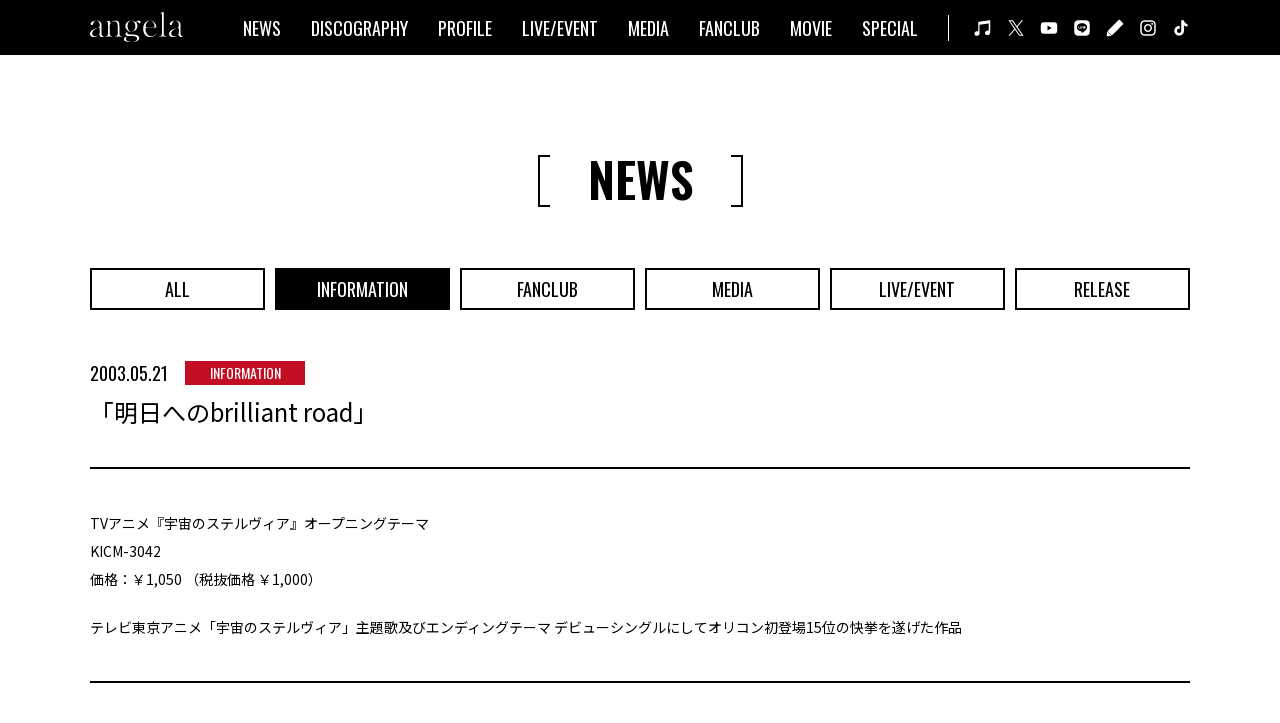

--- FILE ---
content_type: text/html; charset=UTF-8
request_url: https://angela-official.com/news/4963
body_size: 6146
content:
<!DOCTYPE html>
<html lang="ja">
<head prefix="og: http://ogp.me/ns# fb: http://ogp.me/ns/fb# website: http://ogp.me/ns/website#">
<meta charset="UTF-8">
<title>「明日へのbrilliant road」 | angela OFFICIAL WEB SITE</title>
<script type="application/ld+json">
    {
      "@context" : "https://schema.org",
      "@type" : "WebSite",
      "name" : "angela OFFICIAL WEB SITE",
      "url" : "https://angela-official.com/"
    }
</script>
<meta http-equiv="X-UA-Compatible" content="IE=Edge">
<meta name="viewport" content="width=device-width,initial-scale=1.0">
<meta name="theme-color" content="#000">
<meta name="apple-mobile-web-app-title" content="angela">
<meta name="description" content="アーティスト・angelaのオフィシャルWEBサイト。最新ニュースやリリース情報、ライヴ・イベント出演情報、メディア情報などをお届けします。">
<meta name="twitter:card" content="summary_large_image">
<meta name="twitter:title" content="angela OFFICIAL WEB SITE">
<meta name="twitter:description" content="アーティスト・angelaのオフィシャルWEBサイト。最新ニュースやリリース情報、ライヴ・イベント出演情報、メディア情報などをお届けします。">
<meta name="twitter:image" content="https://angela-official.com/ogp.png">
<meta property="og:title" content="angela OFFICIAL WEB SITE">
<meta property="og:description" content="アーティスト・angelaのオフィシャルWEBサイト。最新ニュースやリリース情報、ライヴ・イベント出演情報、メディア情報などをお届けします。">
<meta property="og:url" content="https://angela-official.com/">
<meta property="og:image" content="https://angela-official.com/ogp.png">
<meta property="og:type" content="article">
<meta property="og:site_name" content="angela OFFICIAL WEB SITE">
<link rel="apple-touch-icon" href="https://angela-official.com/apple-touch-icon.png">
<link rel="shortcut icon" href="https://angela-official.com/favicon.ico">
<link rel="stylesheet" href="https://angela-official.com/wp-content/themes/angela-official/css/magnific-popup.css?1756962086">
<link rel="stylesheet" href="https://angela-official.com/wp-content/themes/angela-official/css/swiper-bundle.min.css?1756962086">
<link rel="stylesheet" href="https://angela-official.com/wp-content/themes/angela-official/css/common.min.css?1761566892">

<meta name='robots' content='max-image-preview:large' />
<script type="text/javascript">
/* <![CDATA[ */
window._wpemojiSettings = {"baseUrl":"https:\/\/s.w.org\/images\/core\/emoji\/15.0.3\/72x72\/","ext":".png","svgUrl":"https:\/\/s.w.org\/images\/core\/emoji\/15.0.3\/svg\/","svgExt":".svg","source":{"concatemoji":"https:\/\/angela-official.com\/wp-includes\/js\/wp-emoji-release.min.js?ver=6.6.4"}};
/*! This file is auto-generated */
!function(i,n){var o,s,e;function c(e){try{var t={supportTests:e,timestamp:(new Date).valueOf()};sessionStorage.setItem(o,JSON.stringify(t))}catch(e){}}function p(e,t,n){e.clearRect(0,0,e.canvas.width,e.canvas.height),e.fillText(t,0,0);var t=new Uint32Array(e.getImageData(0,0,e.canvas.width,e.canvas.height).data),r=(e.clearRect(0,0,e.canvas.width,e.canvas.height),e.fillText(n,0,0),new Uint32Array(e.getImageData(0,0,e.canvas.width,e.canvas.height).data));return t.every(function(e,t){return e===r[t]})}function u(e,t,n){switch(t){case"flag":return n(e,"\ud83c\udff3\ufe0f\u200d\u26a7\ufe0f","\ud83c\udff3\ufe0f\u200b\u26a7\ufe0f")?!1:!n(e,"\ud83c\uddfa\ud83c\uddf3","\ud83c\uddfa\u200b\ud83c\uddf3")&&!n(e,"\ud83c\udff4\udb40\udc67\udb40\udc62\udb40\udc65\udb40\udc6e\udb40\udc67\udb40\udc7f","\ud83c\udff4\u200b\udb40\udc67\u200b\udb40\udc62\u200b\udb40\udc65\u200b\udb40\udc6e\u200b\udb40\udc67\u200b\udb40\udc7f");case"emoji":return!n(e,"\ud83d\udc26\u200d\u2b1b","\ud83d\udc26\u200b\u2b1b")}return!1}function f(e,t,n){var r="undefined"!=typeof WorkerGlobalScope&&self instanceof WorkerGlobalScope?new OffscreenCanvas(300,150):i.createElement("canvas"),a=r.getContext("2d",{willReadFrequently:!0}),o=(a.textBaseline="top",a.font="600 32px Arial",{});return e.forEach(function(e){o[e]=t(a,e,n)}),o}function t(e){var t=i.createElement("script");t.src=e,t.defer=!0,i.head.appendChild(t)}"undefined"!=typeof Promise&&(o="wpEmojiSettingsSupports",s=["flag","emoji"],n.supports={everything:!0,everythingExceptFlag:!0},e=new Promise(function(e){i.addEventListener("DOMContentLoaded",e,{once:!0})}),new Promise(function(t){var n=function(){try{var e=JSON.parse(sessionStorage.getItem(o));if("object"==typeof e&&"number"==typeof e.timestamp&&(new Date).valueOf()<e.timestamp+604800&&"object"==typeof e.supportTests)return e.supportTests}catch(e){}return null}();if(!n){if("undefined"!=typeof Worker&&"undefined"!=typeof OffscreenCanvas&&"undefined"!=typeof URL&&URL.createObjectURL&&"undefined"!=typeof Blob)try{var e="postMessage("+f.toString()+"("+[JSON.stringify(s),u.toString(),p.toString()].join(",")+"));",r=new Blob([e],{type:"text/javascript"}),a=new Worker(URL.createObjectURL(r),{name:"wpTestEmojiSupports"});return void(a.onmessage=function(e){c(n=e.data),a.terminate(),t(n)})}catch(e){}c(n=f(s,u,p))}t(n)}).then(function(e){for(var t in e)n.supports[t]=e[t],n.supports.everything=n.supports.everything&&n.supports[t],"flag"!==t&&(n.supports.everythingExceptFlag=n.supports.everythingExceptFlag&&n.supports[t]);n.supports.everythingExceptFlag=n.supports.everythingExceptFlag&&!n.supports.flag,n.DOMReady=!1,n.readyCallback=function(){n.DOMReady=!0}}).then(function(){return e}).then(function(){var e;n.supports.everything||(n.readyCallback(),(e=n.source||{}).concatemoji?t(e.concatemoji):e.wpemoji&&e.twemoji&&(t(e.twemoji),t(e.wpemoji)))}))}((window,document),window._wpemojiSettings);
/* ]]> */
</script>
<style id='wp-emoji-styles-inline-css' type='text/css'>

	img.wp-smiley, img.emoji {
		display: inline !important;
		border: none !important;
		box-shadow: none !important;
		height: 1em !important;
		width: 1em !important;
		margin: 0 0.07em !important;
		vertical-align: -0.1em !important;
		background: none !important;
		padding: 0 !important;
	}
</style>
<link rel='stylesheet' id='wp-block-library-css' href='https://angela-official.com/wp-includes/css/dist/block-library/style.min.css?ver=6.6.4' type='text/css' media='all' />
<style id='classic-theme-styles-inline-css' type='text/css'>
/*! This file is auto-generated */
.wp-block-button__link{color:#fff;background-color:#32373c;border-radius:9999px;box-shadow:none;text-decoration:none;padding:calc(.667em + 2px) calc(1.333em + 2px);font-size:1.125em}.wp-block-file__button{background:#32373c;color:#fff;text-decoration:none}
</style>
<style id='global-styles-inline-css' type='text/css'>
:root{--wp--preset--aspect-ratio--square: 1;--wp--preset--aspect-ratio--4-3: 4/3;--wp--preset--aspect-ratio--3-4: 3/4;--wp--preset--aspect-ratio--3-2: 3/2;--wp--preset--aspect-ratio--2-3: 2/3;--wp--preset--aspect-ratio--16-9: 16/9;--wp--preset--aspect-ratio--9-16: 9/16;--wp--preset--color--black: #000000;--wp--preset--color--cyan-bluish-gray: #abb8c3;--wp--preset--color--white: #ffffff;--wp--preset--color--pale-pink: #f78da7;--wp--preset--color--vivid-red: #cf2e2e;--wp--preset--color--luminous-vivid-orange: #ff6900;--wp--preset--color--luminous-vivid-amber: #fcb900;--wp--preset--color--light-green-cyan: #7bdcb5;--wp--preset--color--vivid-green-cyan: #00d084;--wp--preset--color--pale-cyan-blue: #8ed1fc;--wp--preset--color--vivid-cyan-blue: #0693e3;--wp--preset--color--vivid-purple: #9b51e0;--wp--preset--gradient--vivid-cyan-blue-to-vivid-purple: linear-gradient(135deg,rgba(6,147,227,1) 0%,rgb(155,81,224) 100%);--wp--preset--gradient--light-green-cyan-to-vivid-green-cyan: linear-gradient(135deg,rgb(122,220,180) 0%,rgb(0,208,130) 100%);--wp--preset--gradient--luminous-vivid-amber-to-luminous-vivid-orange: linear-gradient(135deg,rgba(252,185,0,1) 0%,rgba(255,105,0,1) 100%);--wp--preset--gradient--luminous-vivid-orange-to-vivid-red: linear-gradient(135deg,rgba(255,105,0,1) 0%,rgb(207,46,46) 100%);--wp--preset--gradient--very-light-gray-to-cyan-bluish-gray: linear-gradient(135deg,rgb(238,238,238) 0%,rgb(169,184,195) 100%);--wp--preset--gradient--cool-to-warm-spectrum: linear-gradient(135deg,rgb(74,234,220) 0%,rgb(151,120,209) 20%,rgb(207,42,186) 40%,rgb(238,44,130) 60%,rgb(251,105,98) 80%,rgb(254,248,76) 100%);--wp--preset--gradient--blush-light-purple: linear-gradient(135deg,rgb(255,206,236) 0%,rgb(152,150,240) 100%);--wp--preset--gradient--blush-bordeaux: linear-gradient(135deg,rgb(254,205,165) 0%,rgb(254,45,45) 50%,rgb(107,0,62) 100%);--wp--preset--gradient--luminous-dusk: linear-gradient(135deg,rgb(255,203,112) 0%,rgb(199,81,192) 50%,rgb(65,88,208) 100%);--wp--preset--gradient--pale-ocean: linear-gradient(135deg,rgb(255,245,203) 0%,rgb(182,227,212) 50%,rgb(51,167,181) 100%);--wp--preset--gradient--electric-grass: linear-gradient(135deg,rgb(202,248,128) 0%,rgb(113,206,126) 100%);--wp--preset--gradient--midnight: linear-gradient(135deg,rgb(2,3,129) 0%,rgb(40,116,252) 100%);--wp--preset--font-size--small: 13px;--wp--preset--font-size--medium: 20px;--wp--preset--font-size--large: 36px;--wp--preset--font-size--x-large: 42px;--wp--preset--spacing--20: 0.44rem;--wp--preset--spacing--30: 0.67rem;--wp--preset--spacing--40: 1rem;--wp--preset--spacing--50: 1.5rem;--wp--preset--spacing--60: 2.25rem;--wp--preset--spacing--70: 3.38rem;--wp--preset--spacing--80: 5.06rem;--wp--preset--shadow--natural: 6px 6px 9px rgba(0, 0, 0, 0.2);--wp--preset--shadow--deep: 12px 12px 50px rgba(0, 0, 0, 0.4);--wp--preset--shadow--sharp: 6px 6px 0px rgba(0, 0, 0, 0.2);--wp--preset--shadow--outlined: 6px 6px 0px -3px rgba(255, 255, 255, 1), 6px 6px rgba(0, 0, 0, 1);--wp--preset--shadow--crisp: 6px 6px 0px rgba(0, 0, 0, 1);}:where(.is-layout-flex){gap: 0.5em;}:where(.is-layout-grid){gap: 0.5em;}body .is-layout-flex{display: flex;}.is-layout-flex{flex-wrap: wrap;align-items: center;}.is-layout-flex > :is(*, div){margin: 0;}body .is-layout-grid{display: grid;}.is-layout-grid > :is(*, div){margin: 0;}:where(.wp-block-columns.is-layout-flex){gap: 2em;}:where(.wp-block-columns.is-layout-grid){gap: 2em;}:where(.wp-block-post-template.is-layout-flex){gap: 1.25em;}:where(.wp-block-post-template.is-layout-grid){gap: 1.25em;}.has-black-color{color: var(--wp--preset--color--black) !important;}.has-cyan-bluish-gray-color{color: var(--wp--preset--color--cyan-bluish-gray) !important;}.has-white-color{color: var(--wp--preset--color--white) !important;}.has-pale-pink-color{color: var(--wp--preset--color--pale-pink) !important;}.has-vivid-red-color{color: var(--wp--preset--color--vivid-red) !important;}.has-luminous-vivid-orange-color{color: var(--wp--preset--color--luminous-vivid-orange) !important;}.has-luminous-vivid-amber-color{color: var(--wp--preset--color--luminous-vivid-amber) !important;}.has-light-green-cyan-color{color: var(--wp--preset--color--light-green-cyan) !important;}.has-vivid-green-cyan-color{color: var(--wp--preset--color--vivid-green-cyan) !important;}.has-pale-cyan-blue-color{color: var(--wp--preset--color--pale-cyan-blue) !important;}.has-vivid-cyan-blue-color{color: var(--wp--preset--color--vivid-cyan-blue) !important;}.has-vivid-purple-color{color: var(--wp--preset--color--vivid-purple) !important;}.has-black-background-color{background-color: var(--wp--preset--color--black) !important;}.has-cyan-bluish-gray-background-color{background-color: var(--wp--preset--color--cyan-bluish-gray) !important;}.has-white-background-color{background-color: var(--wp--preset--color--white) !important;}.has-pale-pink-background-color{background-color: var(--wp--preset--color--pale-pink) !important;}.has-vivid-red-background-color{background-color: var(--wp--preset--color--vivid-red) !important;}.has-luminous-vivid-orange-background-color{background-color: var(--wp--preset--color--luminous-vivid-orange) !important;}.has-luminous-vivid-amber-background-color{background-color: var(--wp--preset--color--luminous-vivid-amber) !important;}.has-light-green-cyan-background-color{background-color: var(--wp--preset--color--light-green-cyan) !important;}.has-vivid-green-cyan-background-color{background-color: var(--wp--preset--color--vivid-green-cyan) !important;}.has-pale-cyan-blue-background-color{background-color: var(--wp--preset--color--pale-cyan-blue) !important;}.has-vivid-cyan-blue-background-color{background-color: var(--wp--preset--color--vivid-cyan-blue) !important;}.has-vivid-purple-background-color{background-color: var(--wp--preset--color--vivid-purple) !important;}.has-black-border-color{border-color: var(--wp--preset--color--black) !important;}.has-cyan-bluish-gray-border-color{border-color: var(--wp--preset--color--cyan-bluish-gray) !important;}.has-white-border-color{border-color: var(--wp--preset--color--white) !important;}.has-pale-pink-border-color{border-color: var(--wp--preset--color--pale-pink) !important;}.has-vivid-red-border-color{border-color: var(--wp--preset--color--vivid-red) !important;}.has-luminous-vivid-orange-border-color{border-color: var(--wp--preset--color--luminous-vivid-orange) !important;}.has-luminous-vivid-amber-border-color{border-color: var(--wp--preset--color--luminous-vivid-amber) !important;}.has-light-green-cyan-border-color{border-color: var(--wp--preset--color--light-green-cyan) !important;}.has-vivid-green-cyan-border-color{border-color: var(--wp--preset--color--vivid-green-cyan) !important;}.has-pale-cyan-blue-border-color{border-color: var(--wp--preset--color--pale-cyan-blue) !important;}.has-vivid-cyan-blue-border-color{border-color: var(--wp--preset--color--vivid-cyan-blue) !important;}.has-vivid-purple-border-color{border-color: var(--wp--preset--color--vivid-purple) !important;}.has-vivid-cyan-blue-to-vivid-purple-gradient-background{background: var(--wp--preset--gradient--vivid-cyan-blue-to-vivid-purple) !important;}.has-light-green-cyan-to-vivid-green-cyan-gradient-background{background: var(--wp--preset--gradient--light-green-cyan-to-vivid-green-cyan) !important;}.has-luminous-vivid-amber-to-luminous-vivid-orange-gradient-background{background: var(--wp--preset--gradient--luminous-vivid-amber-to-luminous-vivid-orange) !important;}.has-luminous-vivid-orange-to-vivid-red-gradient-background{background: var(--wp--preset--gradient--luminous-vivid-orange-to-vivid-red) !important;}.has-very-light-gray-to-cyan-bluish-gray-gradient-background{background: var(--wp--preset--gradient--very-light-gray-to-cyan-bluish-gray) !important;}.has-cool-to-warm-spectrum-gradient-background{background: var(--wp--preset--gradient--cool-to-warm-spectrum) !important;}.has-blush-light-purple-gradient-background{background: var(--wp--preset--gradient--blush-light-purple) !important;}.has-blush-bordeaux-gradient-background{background: var(--wp--preset--gradient--blush-bordeaux) !important;}.has-luminous-dusk-gradient-background{background: var(--wp--preset--gradient--luminous-dusk) !important;}.has-pale-ocean-gradient-background{background: var(--wp--preset--gradient--pale-ocean) !important;}.has-electric-grass-gradient-background{background: var(--wp--preset--gradient--electric-grass) !important;}.has-midnight-gradient-background{background: var(--wp--preset--gradient--midnight) !important;}.has-small-font-size{font-size: var(--wp--preset--font-size--small) !important;}.has-medium-font-size{font-size: var(--wp--preset--font-size--medium) !important;}.has-large-font-size{font-size: var(--wp--preset--font-size--large) !important;}.has-x-large-font-size{font-size: var(--wp--preset--font-size--x-large) !important;}
:where(.wp-block-post-template.is-layout-flex){gap: 1.25em;}:where(.wp-block-post-template.is-layout-grid){gap: 1.25em;}
:where(.wp-block-columns.is-layout-flex){gap: 2em;}:where(.wp-block-columns.is-layout-grid){gap: 2em;}
:root :where(.wp-block-pullquote){font-size: 1.5em;line-height: 1.6;}
</style>
<link rel='stylesheet' id='contact-form-7-css' href='https://angela-official.com/wp-content/plugins/contact-form-7/includes/css/styles.css?ver=5.9.8' type='text/css' media='all' />
<link rel="canonical" href="https://angela-official.com/news/4963" />

<!-- Global site tag (gtag.js) - Google Analytics -->
<script async src="https://www.googletagmanager.com/gtag/js?id=G-L13FND68DS"></script>
<script>
  window.dataLayer = window.dataLayer || [];
  function gtag(){dataLayer.push(arguments);}
  gtag('js', new Date());

  gtag('config', 'G-L13FND68DS');
</script>
</head>
<body class="load">
<header>
	<div class="headerInner">
		<h1><a href="https://angela-official.com/"><img src="https://angela-official.com/wp-content/themes/angela-official/images/common/logo.svg" alt="angela OFFICIAL WEB SITE"></a></h1>
		<div class="btn"></div>
		<nav>
			<div class="navInner">
				<div class="logo"><a href="https://angela-official.com/"><img src="https://angela-official.com/wp-content/themes/angela-official/images/common/logo.svg" alt="angela"></a></div>
				<ul class="menu">
					<li><a href="https://angela-official.com/news">NEWS</a></li>
					<li><a href="https://angela-official.com/discography">DISCOGRAPHY</a></li>
					<li><a href="https://angela-official.com/profile">PROFILE</a></li>
					<li><a href="https://angela-official.com/live-event">LIVE/EVENT</a></li>
					<li><a href="https://angela-official.com/media">MEDIA</a></li>
					<li><a href="http://angela-fc.com/" target="_blank" rel="noopener noreferrer">FANCLUB</a></li>
					<li><a href="https://www.youtube.com/user/angelaOfficialCh" target="_blank" rel="noopener noreferrer">MOVIE</a></li>
					<li><a href="https://angela-official.com/special">SPECIAL</a></li>
				</ul>
				<ul class="sns">
					<li><a href="https://lnk.to/angela_ALLSONG" target="_blank" rel="noopener noreferrer"><img src="https://angela-official.com/wp-content/themes/angela-official/images/common/ico_music_w.svg" alt="MUSIC"></a></li>
					<li>
						<a href="javascript:void(0);" class="tw_btn_header"><img src="https://angela-official.com/wp-content/themes/angela-official/images/common/ico_x_w.svg" alt="X"></a>
						<ul class="twitter">
							<li><a href="https://x.com/angela_atsuko" target="_blank" rel="noopener noreferrer">atsuko</a></li>
							<li><a href="https://x.com/angela_KATSU" target="_blank" rel="noopener noreferrer">KATSU</a></li>
							<li><a href="https://x.com/angela_staff" target="_blank" rel="noopener noreferrer">STAFF</a></li>
						</ul>
					</li>
					<li><a href="https://www.youtube.com/user/angelaOfficialCh" target="_blank" rel="noopener noreferrer"><img src="https://angela-official.com/wp-content/themes/angela-official/images/common/ico_youtube_w.svg" alt="YouTube"></a></li>
					<li><a href="https://page.line.me/angela_official" target="_blank" rel="noopener noreferrer"><img src="https://angela-official.com/wp-content/themes/angela-official/images/common/ico_line_w.svg" alt="LINE"></a></li>
					<li><a href="https://ameblo.jp/angela-official/" target="_blank" rel="noopener noreferrer"><img src="https://angela-official.com/wp-content/themes/angela-official/images/common/ico_blog_w.svg" alt="BLOG"></a></li>
					<li><a href="https://www.instagram.com/angela.japan" target="_blank" rel="noopener noreferrer"><img src="https://angela-official.com/wp-content/themes/angela-official/images/common/ico_instagram_w.svg" alt="Instagram"></a></li>
					<li><a href="https://www.tiktok.com/@angela_jpn" target="_blank" rel="noopener noreferrer"><img src="https://angela-official.com/wp-content/themes/angela-official/images/common/ico_tiktok_w.svg" alt="TikTok"></a></li>
				</ul>
			</div>
		</nav>
	</div>
</header>

<main id="news">
	<h2><span>NEWS</span></h2>
	<ul class="category-btn">
                    <li>
                <a href="https://angela-official.com/news/" >ALL</a>
            </li>
                    <li>
                <a href="https://angela-official.com/news/information" class="active">INFORMATION</a>
            </li>
                    <li>
                <a href="https://angela-official.com/news/fanclub" >FANCLUB</a>
            </li>
                    <li>
                <a href="https://angela-official.com/news/media" >MEDIA</a>
            </li>
                    <li>
                <a href="https://angela-official.com/news/live-event" >LIVE/EVENT</a>
            </li>
                    <li>
                <a href="https://angela-official.com/news/release" >RELEASE</a>
            </li>
        	</ul>

                                    <article class="news-detail">
                <div class="title">
                    <time>2003.05.21</time>
                                            <div class="category">INFORMATION</div>
                                        <h3>「明日へのbrilliant road」</h3>
                </div>
                <div class="detail">
                    <p>TVアニメ『宇宙のステルヴィア』オープニングテーマ<br />
KICM-3042<br />
価格：￥1,050 （税抜価格 ￥1,000）</p>
<p>テレビ東京アニメ「宇宙のステルヴィア」主題歌及びエンディングテーマ デビューシングルにしてオリコン初登場15位の快挙を遂げた作品</p>
                </div>
            </article>
            
	<div class="pager">
                    <span class="prev nolink"></span>
                <div class="back"><a href="https://angela-official.com/news">BACK TO LIST</a></div>
                    <a href="https://angela-official.com/news/4969" class="next"></a>
        	</div>
</main>

<footer>
	<ul class="sns">
		<li><a href="https://lnk.to/angela_ALLSONG" target="_blank" rel="noopener noreferrer"><img src="https://angela-official.com/wp-content/themes/angela-official/images/common/ico_music_b.svg" alt="MUSIC"></a></li>
		<li>
			<a href="javascript:void(0);" class="tw_btn_footer"><img src="https://angela-official.com/wp-content/themes/angela-official/images/common/ico_x_b.svg" alt="X"></a>
			<ul class="twitter">
				<li><a href="https://x.com/angela_atsuko" target="_blank" rel="noopener noreferrer">atsuko</a></li>
				<li><a href="https://x.com/angela_KATSU" target="_blank" rel="noopener noreferrer">KATSU</a></li>
				<li><a href="https://x.com/angela_staff" target="_blank" rel="noopener noreferrer">STAFF</a></li>
			</ul>
		</li>
		<li><a href="https://www.youtube.com/user/angelaOfficialCh" target="_blank" rel="noopener noreferrer"><img src="https://angela-official.com/wp-content/themes/angela-official/images/common/ico_youtube_b.svg" alt="YouTube"></a></li>
		<li><a href="https://page.line.me/angela_official" target="_blank" rel="noopener noreferrer"><img src="https://angela-official.com/wp-content/themes/angela-official/images/common/ico_line_b.svg" alt="LINE"></a></li>
		<li><a href="https://ameblo.jp/angela-official/" target="_blank" rel="noopener noreferrer"><img src="https://angela-official.com/wp-content/themes/angela-official/images/common/ico_blog_b.svg" alt="BLOG"></a></li>
		<li><a href="https://www.instagram.com/angela.japan" target="_blank" rel="noopener noreferrer"><img src="https://angela-official.com/wp-content/themes/angela-official/images/common/ico_instagram_b.svg" alt="Instagram"></a></li>
		<li><a href="https://www.tiktok.com/@angela_jpn" target="_blank" rel="noopener noreferrer"><img src="https://angela-official.com/wp-content/themes/angela-official/images/common/ico_tiktok_b.svg" alt="TikTok"></a></li>
	</ul>
	<ul class="link">
		<li><a href="http://king-cr.jp/" target="_blank" rel="noopener noreferrer"><img src="https://angela-official.com/wp-content/themes/angela-official/images/common/logo_kac.png" alt="KING AMUSEMENT CREATIVE"></a></li>
		<li><a href="https://style-market.com/mwc/" target="_blank" rel="noopener noreferrer"><img src="https://angela-official.com/wp-content/themes/angela-official/images/common/logo_mwc.png" alt="ミュージック・ワンダー・サーカス"></a></li>
		<li><a href="https://style-market.com/dlb/" target="_blank" rel="noopener noreferrer"><img src="https://angela-official.com/wp-content/themes/angela-official/images/common/logo_dlb.png" alt="ドメスティック♥ラヴバンド"></a></li>
	</ul>
	<div class="text">
		<p class="note">一部、価格表記が発売当時のものとなっている場合がございます。</p>
		<p class="copy">© KING RECORD CO., LTD. ALL RIGHTS RESERVED.</p>
	</div>
</footer>

<a href="#" id="pageTop"></a>

<script src="https://angela-official.com/wp-content/themes/angela-official/js/jquery-3.6.0.min.js"></script>
<script src="https://angela-official.com/wp-content/themes/angela-official/js/swiper-bundle.min.js?1641276172"></script>
<script src="https://angela-official.com/wp-content/themes/angela-official/js/jquery.magnific-popup.min.js?1641276172"></script>
<script src="https://angela-official.com/wp-content/themes/angela-official/js/script.js?1642144134"></script>

<script type="text/javascript" src="https://angela-official.com/wp-includes/js/dist/hooks.min.js?ver=2810c76e705dd1a53b18" id="wp-hooks-js"></script>
<script type="text/javascript" src="https://angela-official.com/wp-includes/js/dist/i18n.min.js?ver=5e580eb46a90c2b997e6" id="wp-i18n-js"></script>
<script type="text/javascript" id="wp-i18n-js-after">
/* <![CDATA[ */
wp.i18n.setLocaleData( { 'text direction\u0004ltr': [ 'ltr' ] } );
/* ]]> */
</script>
<script type="text/javascript" src="https://angela-official.com/wp-content/plugins/contact-form-7/includes/swv/js/index.js?ver=5.9.8" id="swv-js"></script>
<script type="text/javascript" id="contact-form-7-js-extra">
/* <![CDATA[ */
var wpcf7 = {"api":{"root":"https:\/\/angela-official.com\/wp-json\/","namespace":"contact-form-7\/v1"}};
/* ]]> */
</script>
<script type="text/javascript" id="contact-form-7-js-translations">
/* <![CDATA[ */
( function( domain, translations ) {
	var localeData = translations.locale_data[ domain ] || translations.locale_data.messages;
	localeData[""].domain = domain;
	wp.i18n.setLocaleData( localeData, domain );
} )( "contact-form-7", {"translation-revision-date":"2024-07-17 08:16:16+0000","generator":"GlotPress\/4.0.1","domain":"messages","locale_data":{"messages":{"":{"domain":"messages","plural-forms":"nplurals=1; plural=0;","lang":"ja_JP"},"This contact form is placed in the wrong place.":["\u3053\u306e\u30b3\u30f3\u30bf\u30af\u30c8\u30d5\u30a9\u30fc\u30e0\u306f\u9593\u9055\u3063\u305f\u4f4d\u7f6e\u306b\u7f6e\u304b\u308c\u3066\u3044\u307e\u3059\u3002"],"Error:":["\u30a8\u30e9\u30fc:"]}},"comment":{"reference":"includes\/js\/index.js"}} );
/* ]]> */
</script>
<script type="text/javascript" src="https://angela-official.com/wp-content/plugins/contact-form-7/includes/js/index.js?ver=5.9.8" id="contact-form-7-js"></script>
<script type="text/javascript" src="https://www.google.com/recaptcha/api.js?render=6LexjPAdAAAAAMcI2DTwPYY_oWmuNiOIuKE-jJo8&amp;ver=3.0" id="google-recaptcha-js"></script>
<script type="text/javascript" src="https://angela-official.com/wp-includes/js/dist/vendor/wp-polyfill.min.js?ver=3.15.0" id="wp-polyfill-js"></script>
<script type="text/javascript" id="wpcf7-recaptcha-js-extra">
/* <![CDATA[ */
var wpcf7_recaptcha = {"sitekey":"6LexjPAdAAAAAMcI2DTwPYY_oWmuNiOIuKE-jJo8","actions":{"homepage":"homepage","contactform":"contactform"}};
/* ]]> */
</script>
<script type="text/javascript" src="https://angela-official.com/wp-content/plugins/contact-form-7/modules/recaptcha/index.js?ver=5.9.8" id="wpcf7-recaptcha-js"></script>

</body>
</html>


--- FILE ---
content_type: text/html; charset=utf-8
request_url: https://www.google.com/recaptcha/api2/anchor?ar=1&k=6LexjPAdAAAAAMcI2DTwPYY_oWmuNiOIuKE-jJo8&co=aHR0cHM6Ly9hbmdlbGEtb2ZmaWNpYWwuY29tOjQ0Mw..&hl=en&v=N67nZn4AqZkNcbeMu4prBgzg&size=invisible&anchor-ms=20000&execute-ms=30000&cb=2wmbuhptq2tz
body_size: 48679
content:
<!DOCTYPE HTML><html dir="ltr" lang="en"><head><meta http-equiv="Content-Type" content="text/html; charset=UTF-8">
<meta http-equiv="X-UA-Compatible" content="IE=edge">
<title>reCAPTCHA</title>
<style type="text/css">
/* cyrillic-ext */
@font-face {
  font-family: 'Roboto';
  font-style: normal;
  font-weight: 400;
  font-stretch: 100%;
  src: url(//fonts.gstatic.com/s/roboto/v48/KFO7CnqEu92Fr1ME7kSn66aGLdTylUAMa3GUBHMdazTgWw.woff2) format('woff2');
  unicode-range: U+0460-052F, U+1C80-1C8A, U+20B4, U+2DE0-2DFF, U+A640-A69F, U+FE2E-FE2F;
}
/* cyrillic */
@font-face {
  font-family: 'Roboto';
  font-style: normal;
  font-weight: 400;
  font-stretch: 100%;
  src: url(//fonts.gstatic.com/s/roboto/v48/KFO7CnqEu92Fr1ME7kSn66aGLdTylUAMa3iUBHMdazTgWw.woff2) format('woff2');
  unicode-range: U+0301, U+0400-045F, U+0490-0491, U+04B0-04B1, U+2116;
}
/* greek-ext */
@font-face {
  font-family: 'Roboto';
  font-style: normal;
  font-weight: 400;
  font-stretch: 100%;
  src: url(//fonts.gstatic.com/s/roboto/v48/KFO7CnqEu92Fr1ME7kSn66aGLdTylUAMa3CUBHMdazTgWw.woff2) format('woff2');
  unicode-range: U+1F00-1FFF;
}
/* greek */
@font-face {
  font-family: 'Roboto';
  font-style: normal;
  font-weight: 400;
  font-stretch: 100%;
  src: url(//fonts.gstatic.com/s/roboto/v48/KFO7CnqEu92Fr1ME7kSn66aGLdTylUAMa3-UBHMdazTgWw.woff2) format('woff2');
  unicode-range: U+0370-0377, U+037A-037F, U+0384-038A, U+038C, U+038E-03A1, U+03A3-03FF;
}
/* math */
@font-face {
  font-family: 'Roboto';
  font-style: normal;
  font-weight: 400;
  font-stretch: 100%;
  src: url(//fonts.gstatic.com/s/roboto/v48/KFO7CnqEu92Fr1ME7kSn66aGLdTylUAMawCUBHMdazTgWw.woff2) format('woff2');
  unicode-range: U+0302-0303, U+0305, U+0307-0308, U+0310, U+0312, U+0315, U+031A, U+0326-0327, U+032C, U+032F-0330, U+0332-0333, U+0338, U+033A, U+0346, U+034D, U+0391-03A1, U+03A3-03A9, U+03B1-03C9, U+03D1, U+03D5-03D6, U+03F0-03F1, U+03F4-03F5, U+2016-2017, U+2034-2038, U+203C, U+2040, U+2043, U+2047, U+2050, U+2057, U+205F, U+2070-2071, U+2074-208E, U+2090-209C, U+20D0-20DC, U+20E1, U+20E5-20EF, U+2100-2112, U+2114-2115, U+2117-2121, U+2123-214F, U+2190, U+2192, U+2194-21AE, U+21B0-21E5, U+21F1-21F2, U+21F4-2211, U+2213-2214, U+2216-22FF, U+2308-230B, U+2310, U+2319, U+231C-2321, U+2336-237A, U+237C, U+2395, U+239B-23B7, U+23D0, U+23DC-23E1, U+2474-2475, U+25AF, U+25B3, U+25B7, U+25BD, U+25C1, U+25CA, U+25CC, U+25FB, U+266D-266F, U+27C0-27FF, U+2900-2AFF, U+2B0E-2B11, U+2B30-2B4C, U+2BFE, U+3030, U+FF5B, U+FF5D, U+1D400-1D7FF, U+1EE00-1EEFF;
}
/* symbols */
@font-face {
  font-family: 'Roboto';
  font-style: normal;
  font-weight: 400;
  font-stretch: 100%;
  src: url(//fonts.gstatic.com/s/roboto/v48/KFO7CnqEu92Fr1ME7kSn66aGLdTylUAMaxKUBHMdazTgWw.woff2) format('woff2');
  unicode-range: U+0001-000C, U+000E-001F, U+007F-009F, U+20DD-20E0, U+20E2-20E4, U+2150-218F, U+2190, U+2192, U+2194-2199, U+21AF, U+21E6-21F0, U+21F3, U+2218-2219, U+2299, U+22C4-22C6, U+2300-243F, U+2440-244A, U+2460-24FF, U+25A0-27BF, U+2800-28FF, U+2921-2922, U+2981, U+29BF, U+29EB, U+2B00-2BFF, U+4DC0-4DFF, U+FFF9-FFFB, U+10140-1018E, U+10190-1019C, U+101A0, U+101D0-101FD, U+102E0-102FB, U+10E60-10E7E, U+1D2C0-1D2D3, U+1D2E0-1D37F, U+1F000-1F0FF, U+1F100-1F1AD, U+1F1E6-1F1FF, U+1F30D-1F30F, U+1F315, U+1F31C, U+1F31E, U+1F320-1F32C, U+1F336, U+1F378, U+1F37D, U+1F382, U+1F393-1F39F, U+1F3A7-1F3A8, U+1F3AC-1F3AF, U+1F3C2, U+1F3C4-1F3C6, U+1F3CA-1F3CE, U+1F3D4-1F3E0, U+1F3ED, U+1F3F1-1F3F3, U+1F3F5-1F3F7, U+1F408, U+1F415, U+1F41F, U+1F426, U+1F43F, U+1F441-1F442, U+1F444, U+1F446-1F449, U+1F44C-1F44E, U+1F453, U+1F46A, U+1F47D, U+1F4A3, U+1F4B0, U+1F4B3, U+1F4B9, U+1F4BB, U+1F4BF, U+1F4C8-1F4CB, U+1F4D6, U+1F4DA, U+1F4DF, U+1F4E3-1F4E6, U+1F4EA-1F4ED, U+1F4F7, U+1F4F9-1F4FB, U+1F4FD-1F4FE, U+1F503, U+1F507-1F50B, U+1F50D, U+1F512-1F513, U+1F53E-1F54A, U+1F54F-1F5FA, U+1F610, U+1F650-1F67F, U+1F687, U+1F68D, U+1F691, U+1F694, U+1F698, U+1F6AD, U+1F6B2, U+1F6B9-1F6BA, U+1F6BC, U+1F6C6-1F6CF, U+1F6D3-1F6D7, U+1F6E0-1F6EA, U+1F6F0-1F6F3, U+1F6F7-1F6FC, U+1F700-1F7FF, U+1F800-1F80B, U+1F810-1F847, U+1F850-1F859, U+1F860-1F887, U+1F890-1F8AD, U+1F8B0-1F8BB, U+1F8C0-1F8C1, U+1F900-1F90B, U+1F93B, U+1F946, U+1F984, U+1F996, U+1F9E9, U+1FA00-1FA6F, U+1FA70-1FA7C, U+1FA80-1FA89, U+1FA8F-1FAC6, U+1FACE-1FADC, U+1FADF-1FAE9, U+1FAF0-1FAF8, U+1FB00-1FBFF;
}
/* vietnamese */
@font-face {
  font-family: 'Roboto';
  font-style: normal;
  font-weight: 400;
  font-stretch: 100%;
  src: url(//fonts.gstatic.com/s/roboto/v48/KFO7CnqEu92Fr1ME7kSn66aGLdTylUAMa3OUBHMdazTgWw.woff2) format('woff2');
  unicode-range: U+0102-0103, U+0110-0111, U+0128-0129, U+0168-0169, U+01A0-01A1, U+01AF-01B0, U+0300-0301, U+0303-0304, U+0308-0309, U+0323, U+0329, U+1EA0-1EF9, U+20AB;
}
/* latin-ext */
@font-face {
  font-family: 'Roboto';
  font-style: normal;
  font-weight: 400;
  font-stretch: 100%;
  src: url(//fonts.gstatic.com/s/roboto/v48/KFO7CnqEu92Fr1ME7kSn66aGLdTylUAMa3KUBHMdazTgWw.woff2) format('woff2');
  unicode-range: U+0100-02BA, U+02BD-02C5, U+02C7-02CC, U+02CE-02D7, U+02DD-02FF, U+0304, U+0308, U+0329, U+1D00-1DBF, U+1E00-1E9F, U+1EF2-1EFF, U+2020, U+20A0-20AB, U+20AD-20C0, U+2113, U+2C60-2C7F, U+A720-A7FF;
}
/* latin */
@font-face {
  font-family: 'Roboto';
  font-style: normal;
  font-weight: 400;
  font-stretch: 100%;
  src: url(//fonts.gstatic.com/s/roboto/v48/KFO7CnqEu92Fr1ME7kSn66aGLdTylUAMa3yUBHMdazQ.woff2) format('woff2');
  unicode-range: U+0000-00FF, U+0131, U+0152-0153, U+02BB-02BC, U+02C6, U+02DA, U+02DC, U+0304, U+0308, U+0329, U+2000-206F, U+20AC, U+2122, U+2191, U+2193, U+2212, U+2215, U+FEFF, U+FFFD;
}
/* cyrillic-ext */
@font-face {
  font-family: 'Roboto';
  font-style: normal;
  font-weight: 500;
  font-stretch: 100%;
  src: url(//fonts.gstatic.com/s/roboto/v48/KFO7CnqEu92Fr1ME7kSn66aGLdTylUAMa3GUBHMdazTgWw.woff2) format('woff2');
  unicode-range: U+0460-052F, U+1C80-1C8A, U+20B4, U+2DE0-2DFF, U+A640-A69F, U+FE2E-FE2F;
}
/* cyrillic */
@font-face {
  font-family: 'Roboto';
  font-style: normal;
  font-weight: 500;
  font-stretch: 100%;
  src: url(//fonts.gstatic.com/s/roboto/v48/KFO7CnqEu92Fr1ME7kSn66aGLdTylUAMa3iUBHMdazTgWw.woff2) format('woff2');
  unicode-range: U+0301, U+0400-045F, U+0490-0491, U+04B0-04B1, U+2116;
}
/* greek-ext */
@font-face {
  font-family: 'Roboto';
  font-style: normal;
  font-weight: 500;
  font-stretch: 100%;
  src: url(//fonts.gstatic.com/s/roboto/v48/KFO7CnqEu92Fr1ME7kSn66aGLdTylUAMa3CUBHMdazTgWw.woff2) format('woff2');
  unicode-range: U+1F00-1FFF;
}
/* greek */
@font-face {
  font-family: 'Roboto';
  font-style: normal;
  font-weight: 500;
  font-stretch: 100%;
  src: url(//fonts.gstatic.com/s/roboto/v48/KFO7CnqEu92Fr1ME7kSn66aGLdTylUAMa3-UBHMdazTgWw.woff2) format('woff2');
  unicode-range: U+0370-0377, U+037A-037F, U+0384-038A, U+038C, U+038E-03A1, U+03A3-03FF;
}
/* math */
@font-face {
  font-family: 'Roboto';
  font-style: normal;
  font-weight: 500;
  font-stretch: 100%;
  src: url(//fonts.gstatic.com/s/roboto/v48/KFO7CnqEu92Fr1ME7kSn66aGLdTylUAMawCUBHMdazTgWw.woff2) format('woff2');
  unicode-range: U+0302-0303, U+0305, U+0307-0308, U+0310, U+0312, U+0315, U+031A, U+0326-0327, U+032C, U+032F-0330, U+0332-0333, U+0338, U+033A, U+0346, U+034D, U+0391-03A1, U+03A3-03A9, U+03B1-03C9, U+03D1, U+03D5-03D6, U+03F0-03F1, U+03F4-03F5, U+2016-2017, U+2034-2038, U+203C, U+2040, U+2043, U+2047, U+2050, U+2057, U+205F, U+2070-2071, U+2074-208E, U+2090-209C, U+20D0-20DC, U+20E1, U+20E5-20EF, U+2100-2112, U+2114-2115, U+2117-2121, U+2123-214F, U+2190, U+2192, U+2194-21AE, U+21B0-21E5, U+21F1-21F2, U+21F4-2211, U+2213-2214, U+2216-22FF, U+2308-230B, U+2310, U+2319, U+231C-2321, U+2336-237A, U+237C, U+2395, U+239B-23B7, U+23D0, U+23DC-23E1, U+2474-2475, U+25AF, U+25B3, U+25B7, U+25BD, U+25C1, U+25CA, U+25CC, U+25FB, U+266D-266F, U+27C0-27FF, U+2900-2AFF, U+2B0E-2B11, U+2B30-2B4C, U+2BFE, U+3030, U+FF5B, U+FF5D, U+1D400-1D7FF, U+1EE00-1EEFF;
}
/* symbols */
@font-face {
  font-family: 'Roboto';
  font-style: normal;
  font-weight: 500;
  font-stretch: 100%;
  src: url(//fonts.gstatic.com/s/roboto/v48/KFO7CnqEu92Fr1ME7kSn66aGLdTylUAMaxKUBHMdazTgWw.woff2) format('woff2');
  unicode-range: U+0001-000C, U+000E-001F, U+007F-009F, U+20DD-20E0, U+20E2-20E4, U+2150-218F, U+2190, U+2192, U+2194-2199, U+21AF, U+21E6-21F0, U+21F3, U+2218-2219, U+2299, U+22C4-22C6, U+2300-243F, U+2440-244A, U+2460-24FF, U+25A0-27BF, U+2800-28FF, U+2921-2922, U+2981, U+29BF, U+29EB, U+2B00-2BFF, U+4DC0-4DFF, U+FFF9-FFFB, U+10140-1018E, U+10190-1019C, U+101A0, U+101D0-101FD, U+102E0-102FB, U+10E60-10E7E, U+1D2C0-1D2D3, U+1D2E0-1D37F, U+1F000-1F0FF, U+1F100-1F1AD, U+1F1E6-1F1FF, U+1F30D-1F30F, U+1F315, U+1F31C, U+1F31E, U+1F320-1F32C, U+1F336, U+1F378, U+1F37D, U+1F382, U+1F393-1F39F, U+1F3A7-1F3A8, U+1F3AC-1F3AF, U+1F3C2, U+1F3C4-1F3C6, U+1F3CA-1F3CE, U+1F3D4-1F3E0, U+1F3ED, U+1F3F1-1F3F3, U+1F3F5-1F3F7, U+1F408, U+1F415, U+1F41F, U+1F426, U+1F43F, U+1F441-1F442, U+1F444, U+1F446-1F449, U+1F44C-1F44E, U+1F453, U+1F46A, U+1F47D, U+1F4A3, U+1F4B0, U+1F4B3, U+1F4B9, U+1F4BB, U+1F4BF, U+1F4C8-1F4CB, U+1F4D6, U+1F4DA, U+1F4DF, U+1F4E3-1F4E6, U+1F4EA-1F4ED, U+1F4F7, U+1F4F9-1F4FB, U+1F4FD-1F4FE, U+1F503, U+1F507-1F50B, U+1F50D, U+1F512-1F513, U+1F53E-1F54A, U+1F54F-1F5FA, U+1F610, U+1F650-1F67F, U+1F687, U+1F68D, U+1F691, U+1F694, U+1F698, U+1F6AD, U+1F6B2, U+1F6B9-1F6BA, U+1F6BC, U+1F6C6-1F6CF, U+1F6D3-1F6D7, U+1F6E0-1F6EA, U+1F6F0-1F6F3, U+1F6F7-1F6FC, U+1F700-1F7FF, U+1F800-1F80B, U+1F810-1F847, U+1F850-1F859, U+1F860-1F887, U+1F890-1F8AD, U+1F8B0-1F8BB, U+1F8C0-1F8C1, U+1F900-1F90B, U+1F93B, U+1F946, U+1F984, U+1F996, U+1F9E9, U+1FA00-1FA6F, U+1FA70-1FA7C, U+1FA80-1FA89, U+1FA8F-1FAC6, U+1FACE-1FADC, U+1FADF-1FAE9, U+1FAF0-1FAF8, U+1FB00-1FBFF;
}
/* vietnamese */
@font-face {
  font-family: 'Roboto';
  font-style: normal;
  font-weight: 500;
  font-stretch: 100%;
  src: url(//fonts.gstatic.com/s/roboto/v48/KFO7CnqEu92Fr1ME7kSn66aGLdTylUAMa3OUBHMdazTgWw.woff2) format('woff2');
  unicode-range: U+0102-0103, U+0110-0111, U+0128-0129, U+0168-0169, U+01A0-01A1, U+01AF-01B0, U+0300-0301, U+0303-0304, U+0308-0309, U+0323, U+0329, U+1EA0-1EF9, U+20AB;
}
/* latin-ext */
@font-face {
  font-family: 'Roboto';
  font-style: normal;
  font-weight: 500;
  font-stretch: 100%;
  src: url(//fonts.gstatic.com/s/roboto/v48/KFO7CnqEu92Fr1ME7kSn66aGLdTylUAMa3KUBHMdazTgWw.woff2) format('woff2');
  unicode-range: U+0100-02BA, U+02BD-02C5, U+02C7-02CC, U+02CE-02D7, U+02DD-02FF, U+0304, U+0308, U+0329, U+1D00-1DBF, U+1E00-1E9F, U+1EF2-1EFF, U+2020, U+20A0-20AB, U+20AD-20C0, U+2113, U+2C60-2C7F, U+A720-A7FF;
}
/* latin */
@font-face {
  font-family: 'Roboto';
  font-style: normal;
  font-weight: 500;
  font-stretch: 100%;
  src: url(//fonts.gstatic.com/s/roboto/v48/KFO7CnqEu92Fr1ME7kSn66aGLdTylUAMa3yUBHMdazQ.woff2) format('woff2');
  unicode-range: U+0000-00FF, U+0131, U+0152-0153, U+02BB-02BC, U+02C6, U+02DA, U+02DC, U+0304, U+0308, U+0329, U+2000-206F, U+20AC, U+2122, U+2191, U+2193, U+2212, U+2215, U+FEFF, U+FFFD;
}
/* cyrillic-ext */
@font-face {
  font-family: 'Roboto';
  font-style: normal;
  font-weight: 900;
  font-stretch: 100%;
  src: url(//fonts.gstatic.com/s/roboto/v48/KFO7CnqEu92Fr1ME7kSn66aGLdTylUAMa3GUBHMdazTgWw.woff2) format('woff2');
  unicode-range: U+0460-052F, U+1C80-1C8A, U+20B4, U+2DE0-2DFF, U+A640-A69F, U+FE2E-FE2F;
}
/* cyrillic */
@font-face {
  font-family: 'Roboto';
  font-style: normal;
  font-weight: 900;
  font-stretch: 100%;
  src: url(//fonts.gstatic.com/s/roboto/v48/KFO7CnqEu92Fr1ME7kSn66aGLdTylUAMa3iUBHMdazTgWw.woff2) format('woff2');
  unicode-range: U+0301, U+0400-045F, U+0490-0491, U+04B0-04B1, U+2116;
}
/* greek-ext */
@font-face {
  font-family: 'Roboto';
  font-style: normal;
  font-weight: 900;
  font-stretch: 100%;
  src: url(//fonts.gstatic.com/s/roboto/v48/KFO7CnqEu92Fr1ME7kSn66aGLdTylUAMa3CUBHMdazTgWw.woff2) format('woff2');
  unicode-range: U+1F00-1FFF;
}
/* greek */
@font-face {
  font-family: 'Roboto';
  font-style: normal;
  font-weight: 900;
  font-stretch: 100%;
  src: url(//fonts.gstatic.com/s/roboto/v48/KFO7CnqEu92Fr1ME7kSn66aGLdTylUAMa3-UBHMdazTgWw.woff2) format('woff2');
  unicode-range: U+0370-0377, U+037A-037F, U+0384-038A, U+038C, U+038E-03A1, U+03A3-03FF;
}
/* math */
@font-face {
  font-family: 'Roboto';
  font-style: normal;
  font-weight: 900;
  font-stretch: 100%;
  src: url(//fonts.gstatic.com/s/roboto/v48/KFO7CnqEu92Fr1ME7kSn66aGLdTylUAMawCUBHMdazTgWw.woff2) format('woff2');
  unicode-range: U+0302-0303, U+0305, U+0307-0308, U+0310, U+0312, U+0315, U+031A, U+0326-0327, U+032C, U+032F-0330, U+0332-0333, U+0338, U+033A, U+0346, U+034D, U+0391-03A1, U+03A3-03A9, U+03B1-03C9, U+03D1, U+03D5-03D6, U+03F0-03F1, U+03F4-03F5, U+2016-2017, U+2034-2038, U+203C, U+2040, U+2043, U+2047, U+2050, U+2057, U+205F, U+2070-2071, U+2074-208E, U+2090-209C, U+20D0-20DC, U+20E1, U+20E5-20EF, U+2100-2112, U+2114-2115, U+2117-2121, U+2123-214F, U+2190, U+2192, U+2194-21AE, U+21B0-21E5, U+21F1-21F2, U+21F4-2211, U+2213-2214, U+2216-22FF, U+2308-230B, U+2310, U+2319, U+231C-2321, U+2336-237A, U+237C, U+2395, U+239B-23B7, U+23D0, U+23DC-23E1, U+2474-2475, U+25AF, U+25B3, U+25B7, U+25BD, U+25C1, U+25CA, U+25CC, U+25FB, U+266D-266F, U+27C0-27FF, U+2900-2AFF, U+2B0E-2B11, U+2B30-2B4C, U+2BFE, U+3030, U+FF5B, U+FF5D, U+1D400-1D7FF, U+1EE00-1EEFF;
}
/* symbols */
@font-face {
  font-family: 'Roboto';
  font-style: normal;
  font-weight: 900;
  font-stretch: 100%;
  src: url(//fonts.gstatic.com/s/roboto/v48/KFO7CnqEu92Fr1ME7kSn66aGLdTylUAMaxKUBHMdazTgWw.woff2) format('woff2');
  unicode-range: U+0001-000C, U+000E-001F, U+007F-009F, U+20DD-20E0, U+20E2-20E4, U+2150-218F, U+2190, U+2192, U+2194-2199, U+21AF, U+21E6-21F0, U+21F3, U+2218-2219, U+2299, U+22C4-22C6, U+2300-243F, U+2440-244A, U+2460-24FF, U+25A0-27BF, U+2800-28FF, U+2921-2922, U+2981, U+29BF, U+29EB, U+2B00-2BFF, U+4DC0-4DFF, U+FFF9-FFFB, U+10140-1018E, U+10190-1019C, U+101A0, U+101D0-101FD, U+102E0-102FB, U+10E60-10E7E, U+1D2C0-1D2D3, U+1D2E0-1D37F, U+1F000-1F0FF, U+1F100-1F1AD, U+1F1E6-1F1FF, U+1F30D-1F30F, U+1F315, U+1F31C, U+1F31E, U+1F320-1F32C, U+1F336, U+1F378, U+1F37D, U+1F382, U+1F393-1F39F, U+1F3A7-1F3A8, U+1F3AC-1F3AF, U+1F3C2, U+1F3C4-1F3C6, U+1F3CA-1F3CE, U+1F3D4-1F3E0, U+1F3ED, U+1F3F1-1F3F3, U+1F3F5-1F3F7, U+1F408, U+1F415, U+1F41F, U+1F426, U+1F43F, U+1F441-1F442, U+1F444, U+1F446-1F449, U+1F44C-1F44E, U+1F453, U+1F46A, U+1F47D, U+1F4A3, U+1F4B0, U+1F4B3, U+1F4B9, U+1F4BB, U+1F4BF, U+1F4C8-1F4CB, U+1F4D6, U+1F4DA, U+1F4DF, U+1F4E3-1F4E6, U+1F4EA-1F4ED, U+1F4F7, U+1F4F9-1F4FB, U+1F4FD-1F4FE, U+1F503, U+1F507-1F50B, U+1F50D, U+1F512-1F513, U+1F53E-1F54A, U+1F54F-1F5FA, U+1F610, U+1F650-1F67F, U+1F687, U+1F68D, U+1F691, U+1F694, U+1F698, U+1F6AD, U+1F6B2, U+1F6B9-1F6BA, U+1F6BC, U+1F6C6-1F6CF, U+1F6D3-1F6D7, U+1F6E0-1F6EA, U+1F6F0-1F6F3, U+1F6F7-1F6FC, U+1F700-1F7FF, U+1F800-1F80B, U+1F810-1F847, U+1F850-1F859, U+1F860-1F887, U+1F890-1F8AD, U+1F8B0-1F8BB, U+1F8C0-1F8C1, U+1F900-1F90B, U+1F93B, U+1F946, U+1F984, U+1F996, U+1F9E9, U+1FA00-1FA6F, U+1FA70-1FA7C, U+1FA80-1FA89, U+1FA8F-1FAC6, U+1FACE-1FADC, U+1FADF-1FAE9, U+1FAF0-1FAF8, U+1FB00-1FBFF;
}
/* vietnamese */
@font-face {
  font-family: 'Roboto';
  font-style: normal;
  font-weight: 900;
  font-stretch: 100%;
  src: url(//fonts.gstatic.com/s/roboto/v48/KFO7CnqEu92Fr1ME7kSn66aGLdTylUAMa3OUBHMdazTgWw.woff2) format('woff2');
  unicode-range: U+0102-0103, U+0110-0111, U+0128-0129, U+0168-0169, U+01A0-01A1, U+01AF-01B0, U+0300-0301, U+0303-0304, U+0308-0309, U+0323, U+0329, U+1EA0-1EF9, U+20AB;
}
/* latin-ext */
@font-face {
  font-family: 'Roboto';
  font-style: normal;
  font-weight: 900;
  font-stretch: 100%;
  src: url(//fonts.gstatic.com/s/roboto/v48/KFO7CnqEu92Fr1ME7kSn66aGLdTylUAMa3KUBHMdazTgWw.woff2) format('woff2');
  unicode-range: U+0100-02BA, U+02BD-02C5, U+02C7-02CC, U+02CE-02D7, U+02DD-02FF, U+0304, U+0308, U+0329, U+1D00-1DBF, U+1E00-1E9F, U+1EF2-1EFF, U+2020, U+20A0-20AB, U+20AD-20C0, U+2113, U+2C60-2C7F, U+A720-A7FF;
}
/* latin */
@font-face {
  font-family: 'Roboto';
  font-style: normal;
  font-weight: 900;
  font-stretch: 100%;
  src: url(//fonts.gstatic.com/s/roboto/v48/KFO7CnqEu92Fr1ME7kSn66aGLdTylUAMa3yUBHMdazQ.woff2) format('woff2');
  unicode-range: U+0000-00FF, U+0131, U+0152-0153, U+02BB-02BC, U+02C6, U+02DA, U+02DC, U+0304, U+0308, U+0329, U+2000-206F, U+20AC, U+2122, U+2191, U+2193, U+2212, U+2215, U+FEFF, U+FFFD;
}

</style>
<link rel="stylesheet" type="text/css" href="https://www.gstatic.com/recaptcha/releases/N67nZn4AqZkNcbeMu4prBgzg/styles__ltr.css">
<script nonce="OqQeeXeQuRDj7XRk6Vqesw" type="text/javascript">window['__recaptcha_api'] = 'https://www.google.com/recaptcha/api2/';</script>
<script type="text/javascript" src="https://www.gstatic.com/recaptcha/releases/N67nZn4AqZkNcbeMu4prBgzg/recaptcha__en.js" nonce="OqQeeXeQuRDj7XRk6Vqesw">
      
    </script></head>
<body><div id="rc-anchor-alert" class="rc-anchor-alert"></div>
<input type="hidden" id="recaptcha-token" value="[base64]">
<script type="text/javascript" nonce="OqQeeXeQuRDj7XRk6Vqesw">
      recaptcha.anchor.Main.init("[\x22ainput\x22,[\x22bgdata\x22,\x22\x22,\[base64]/[base64]/[base64]/[base64]/[base64]/UltsKytdPUU6KEU8MjA0OD9SW2wrK109RT4+NnwxOTI6KChFJjY0NTEyKT09NTUyOTYmJk0rMTxjLmxlbmd0aCYmKGMuY2hhckNvZGVBdChNKzEpJjY0NTEyKT09NTYzMjA/[base64]/[base64]/[base64]/[base64]/[base64]/[base64]/[base64]\x22,\[base64]\\u003d\\u003d\x22,\x22DSPCpkMPwpbCj8KHdsKCIG7ChcKGwp48w4jDmzRLwpZCIgbCmknCgDZtwoEBwrxHw4ZHYHTCrcKgw6MHZAxsb1QAblZRdsOEdTgSw5Nyw6XCucO9wrxiAGN/w7MHLAVlwovDq8OQHVTCgXdqCsKyd1poccO/w77DmcOswp0TFMKMTlwjFsKiaMOfwogBesKbRwDCo8KdwrTDh8OaJ8O5bwTDm8Kmw4HCmyXDscKnw61hw4oCwqvDmsKfw6M9LD83aMKfw54Yw6/[base64]/DtMOXwrwSbQLDhhwHC8OwSsOUw68TwrrCksOLK8ORw4PDq2bDsSzCiFbCtHvDvsKSBEDDuQpnDkDChsOnwq/Dh8Klwq/Cr8OdwprDkCBteCxwwrHDrxlJY2oSGmEpUsO0wobClRE3wrXDnz1SwrBHRMKqJMOrwqXChMOpRgnDq8KXEVI/wr3DicOHfRkFw49KY8Oqwp3DkcO5wqc7w5prw5/Cl8K0MMO0K14ILcOkwoUzwrDCucKpTMOXwrfDjHzDtsK7aMKYUcK0w4tbw4XDhQ9Qw5LDnsOEw4fDklHCpcONdsK6JVVUMw0FZxNsw7Foc8KvMMO2w4DCmMORw7PDqw7DvsKuAlnCoELCtsOiwrR0Gx4awr10w6RSw43CscOfw5DDu8KZWMOiE3U8w7IQwrZwwp4Nw7/DvsObbRzClcKnfmnCqybDswrDusO1wqLCsMOOe8KyR8Orw78pP8OCMcKAw4MKbmbDo1rDtcOjw53Dt3ICN8KYw6wGQ18pXzMLw7HCq1jCh0gwPlHDk0LCj8Kfw6HDhcOGw6TCi3hlwojDsEHDocOXw6TDvnVKw7VYIsOsw6LCl0kbwo/DtMKKw6NjwofDrknDtk3DuE3CsMOfwo/DnyTDlMKETsOAWCvDpcOOXcK5LHFIZsK1b8OVw5rDscK3a8KMwo7Dj8K7UcOnw51lw4LDnMKow7NoM3DCkMO2w610WMOMXUzDqcO3BDzCsAMTd8OqFm7Dpw4YD8OQCcOoZ8KSBkYUZD8nw4/DklovwqUzdcOMw6PCq8ODw41dw7xDwo/CkcOSJMOFw6lDRgTDjcOVJsO0wrscw6AqwpLCsMOpwq9IworDrcK2w4tUw6PDu8KbwoHCjMKSw5tkcnjDksOuXcOQwpLDuXAwwoHDjFBRw54iw6Q0MMKqw5w1w5pLw5vDgDp4wo7CtMOxTCDClz80HQcPw5gIPsKITAkIw5BJw67DhsOVJsKqdsOJUU/DtsKcXx7Cn8KqCH4wM8Orw5DDijXDqVUPD8K2WnHCo8KGKRQ+WsO1w77CocOGL0dNwpXDmDrDgMK8wp/CqsOMw6QJwp7Cji51w597wr5Cw7tsaiLCp8KwwqYww6R8Bk0Bw5syG8Oiw43Dtid+F8ODZ8KhasKzw4/DvcOpL8KYB8KFw7PCjj7DnFHCoQ/Dq8Kww7nCgcKmI1zDhmtWRcOxwoPCuEdwUiNeRklEUcOKwpUMcAEbCmpJw7cLw7gVwp1MF8KJw40RFcOYwpB7wobCnsOMLkE5CwLCigxvw4LCn8K7GU8KwopYDsONw7rCuR/DnxcCw6EjKsKoMMK4KDPDiwnDlMO5wqrDqsKVZ0M/WnF9w4saw6E8w5LDpcODF0XCoMKEwq9sNDhjw4hBw5nCk8Ogw7swAMOowpnDmiXDhS9eLcOtwo94CsKzbU3DhsKhwq5swpfCk8KeQxbDscOPwoAcw4Qtw57DgAQkesKWNjR0X13Cn8KrGQYgwpnDrsOaOcOTw6rCtzoKCMK1YcKAw5nCiXEWXFfCij5/Z8KJH8Ksw4lPPVrCpMOFDC9JZgEzYDleDsOFOm3DkxfDk0MjwrrDkGt/w4F0w77CqF/DmHRkIUbDscOAVWPDi2wAw43DnSfCscOcUcKeMAV3w7jDm0zCoERjwrnCr8OeK8ODFsOVwqnDosOyW25DMXLCssOoHmjDusKeEMKnVsKUVhPCm19hwofCgCHChwfDkTscwr7Ck8KUworDjUdYX8OUw7kgNl5Rw5oKw6luOcK1wqAtwr5Vc2F+wo4bZ8Kfw5/Dv8Oew6siCsO1w4nDlcKawpZnEAPCgcKOZ8K9RBvDry8iwqnDnQLCkSN0wqnCocKZIMKeAg7Cp8KjwqcNBMOzw4PDsygcwpESFcOZbMOAw5rDo8O0HcKowrJyKMOrNMOjE0RPwqTDiCPDlxfDnB/[base64]/DnMKHXcO5w4I5w5XClF/DhcKFw4HDlMKkacKaVsOfw77CmcKQUMKRQsKQwobDuj3Dnl/CpWdvMwTCusOswqvDvxzCiMO7wrRfw6XCiUQgw6DDmgZidsOkLCHDvBvDln7Dp2PCpsO5w4caU8O2fMOMLsO2DsKBwqTDlsK2w69Hw5Unw7lVVUXDrGrDg8ONTcOCw4cEw5bDjHzDpsOiCk4nGsOHaMKqA3DDtsKcLjsca8ONwp1TN33Dgk4XwpwUasKAIXcpwp3DsF/[base64]/CscOpwpbCmk4cwq5Iw6sHdsK3wpo9ZxzCuE58DjxVVcKfwpDCgxxCWHQfw7vCq8KjX8O2wrjDuHPDsX7CsMOswqIhRTgdw4M1DcO9GsO0w6vDglUfVMK0w4BpbMOtwqzDoDTDlnLCmXhae8Oow6sWwq9Cw7hRKF/CuMOMUWAyL8OGD0UCwqFQMUrCscO1woE6acOXwocqwoXDnsKGw4U0w7zCiw/[base64]/DuGohw7TDmBTDrQfCgsO4woQwbXvCvcKsKDpFwq81wowww7bCvcKnbRh8wpbCr8K2wrQyC3nDgMOZwoDChwJLw7XDlsKWHTtrd8OHNcOww5vDvh/[base64]/w4o7dMOpwr3CvMKFwqgbF2LCpsOaGlRUBsONacOBayXDly3ClMKKw6gfC2jCpidYwqshE8OxVkFkwrHCrcORA8KzwqXCiy9BC8OscnMAU8KXZiTDnMK/[base64]/W8OvwpzCs8KBRcKaw4waRsKEw6fCqcOGTcKUES3ChB3DjsO3w4dOY0U9ScKKwo3Ct8KTw69Iw6Z3w6kJwr16wpo0w7hXH8OnPXMXwpDCrsKYwqTCocKBYjE/wrHCt8OWw7dpeyXCqsOtwp0iQsKTRhh0AsKEOH4yw4V+b8O7DDN3YsKDwoJSbsKdbSjCmy8xw4h7wq7Ds8O+w6fCgXHCg8KkP8K/wqbChsK3ZHbDhMK+wprDiCbCsXlBw7XDiARdw4JJYSnCvcKywrPDuWHDk0XCncKawoNuw606wqwfwrsiwofDmy4eDMOMSsOFw6fCvwNXw4hmwp8LCcOiwqjCsgTCgMKlNsOWUcKhw4rDmnfDvihDwoLCkcObw7kPwrtGwqjCrsO1SDvDmW19NVDCqBfCuw7CvxVYfS/CnMK0dwpCwprDmkjDhsOIWMK6DjcodcOdScK8w63CkknClcKQLsO5w5DCncKvw7ZWFFvCr8Kyw7Rew4nDmMO6CsKFa8KxwrfDvsOawqgbRcOFSsKddsOkwqwbw55lYUF1Rh/[base64]/bcOgw4xDBcKNwrTCrkfCkUDChcOcw5B1WWoww40lVMKcMSIIwpsPTcKIw5fCpj9uO8KKGMK/[base64]/[base64]/DlMOlwqvCmD7Dg8KOwoPDmgtGfjw1w5XDmMKyG3dAwqJNFBIxWyXDkAISwobCnMOuWmxkQkshwrjCpQLCrEHClMOaw7XDhxtsw7lhw5o9BcKww5LDgFNXwqRsIFpmw7sKPsOsYD/DoB59w587w7zCnH48LDV0wrIDAsO+AWJ7DMK1VcKvGn1XwqfDmcKxwpNZfGrCi2bCjUbDs11hHgrCpT/CjcK7EsO5wq84URcRw4sxKwfCiy1XJi8oDAVxCSsWwrpvw6J1w4wiJcKAEcOiW0jCrgJ6IivCl8Ocw5PDlsONwpF0c8OSNUrCt1/DoF9Xwph0UcOrXAMww7ggwr/DkcOmw4J6dUt4w78KQWPDl8OvBAIXfQp6ZBA5Fg12wqVUwqXCrRETw5A0w40WwoNYw783w6ELwqESw7/DgxXCvT9ww6vDomFECTg4TGV5wrlhNW03CjLCmsOmw6HDlEPDo2LDiTvCklMxBVFyYMOswrvCsj4TP8KDwqBAwp7DpsKAw7AEw6IfE8O8ZsOpAHbCjsOFw7tUOsOXw7x4wp7DnS7CscOMfA/DrHd1exLCgcK5acKxw69Mw73CkMOQwpLCgcKMHcKawrxWw7PDoS7ClsOEwpLDs8KUwodFwplwb15kwrEXCMOpM8O/wrkWw4vCvMOVw5EwATXCosOLw4rCqyDDmMKmH8KLw5TDjcO0w5PDhMKCw5jDux8WC0YMAcOeSQrDly/CnQAFAVZgdsKBw6vDssKfIMKow6Y9UMKrQ8K7w6MdwpQjSsK3w6s2wrDCo1xxf34Rwr7Cr0LDlMKkPVPChcKgwrlpwpDCqQHCnxk+w5YQNcKUwrkpwog2MV/Ci8Kvw68iwp3DsiHCnGdzGgPDjcOoNFovwok4wo1vbyPDsBjDpcKMw6Yxw7fDnkpjw6sqw59cNmHCpMKLwp8BwoEywqF8w6piw5BKwp4cYCE6wpLCqR/CqsKQwrbDpm8KQsKvw7LDp8K2NFg8ETPClMK3Yi3Cu8OXYcO+worCgSdlVMO/woh6C8K5w4N3d8KhMcOHdXN7woXDn8OYwpjDknAOwq5ewpnCsQTDs8KmQ2Nywot/w6dNDRvCpMO0eGjDmzIuwrxkw7NdYcOvTiE/w6HCg8KUCMKJw6VCw7hnXHMhXSnDi3kUBcOOTzbDnMKNTMKdS0o7IsOGEMOow6zDqh3DkcOiwpMRw6hof09bwrzChhIZf8KJwq0nwoTCo8KgL3Jsw43Drhk+wpPDsyIpEXPCvSzDp8KxUxhhwrXDkcOYw4MEwpbDvVvCgE/CgXDDuX0vfBPCiMK1w6heKsKNHiB9w5svw5wpwo3DnwkaPMOAw6bDgsKxwoDDpcK6P8OuKsOJG8OaVsKhB8Kkw67CiMOqRsKfYm9Jwp7CqMK4RcKIR8O/XiDDoArDo8OXwprDkMOrNyxRw6fCqsOewrhhw4bCicO7wq/Cl8KYOHPDlUrCtWXDtlzCqsKnLUXDuk4oRcOww68RFMOnSsOiw5YdwpPDqlzDiSgPw6bCmsO8w6lWRcKeFR8yBMOkEH3ClBzDiMKBcH4RI8KmVjFdwoZdajLChXNUIWjCrMONwrMCEWLCuHfDmULDuXUPw6hXwoXDosKpwq/Cj8KEwqbDkUrCm8KgJULCicOdOcO9wqcFEsKsQsOyw5Row44bKgXDqArDkxUJY8KXQEjDnQrCo1Uvdy5Ww4EHw5Rowo0Ww5vDgFjDl8KJwr8SIcKvCX3CmBYGwqHDjsKEb2VPT8OBGMObSk/DtMKFJidhw4xnI8KNdsKCFn9NFsOlw4PDqElRwqR6wqLCsnLDoknCqSRVVVrCrsKWw6DCjMKbcnXCmcO3TyxtE2YHwo/CgcKsIcKBbjfDoMO2S1JcSSoaw5cqcMKLwpbCnMOTwplCTMO/JUwzwpTCgzxaecKvwrDColUjQRxJw5nDv8OcBMOFw7fCuwpcX8K2Wk7DsXTCsF0Yw4cmH8KyfsKuw6DCoh/Dq1AVMMKvwq57QMOYw77DtsK8wqFiDElcw5PCtcOuMVNUagnDkg8nScKbasKoGgBKwqDDjV7DnMK+LsO6QsKUO8OXUsK/KcOtw6Jhwpx6OUfDpS0iHTjDoirDvg8hwpMeByBwHztZLlbCscOOc8OVPcOCw5fDtyHDuHvDssOuw5rDnGoTwpPCscOfw5BdecKqYsOJwo3CkgrCmBDDojk2ZMKIXgjDvktyRMKBw4lDwqlQWcOkPTp6wpDDhAtrcl8Ew4HDssOEIynDjMKMwo3DncOiwpA/[base64]/Do8KzwoohwqF0w5ZRU8KDwoYPwrTDrsKtwpgAw6nClcK2WMOfU8OSAMOMFgkkwpQ/w4NlIcO9wog/eifDicK9esK+VBXCo8OMwo/DiCzClcKPw79XwrYgwp40w7bDuTATDMKMXWdMK8KQw70pHzkjwrPCjw7Cg2BQwqHDqUnDlw/DpW8EwqE9woTDnHkIN2HDnmvDgcK3w608w4trB8K/[base64]/[base64]/[base64]/[base64]/DpErCl8KPwrzCpcOfwqoAfcKIKlfDlMKPUsO3TcOUw5zDhwltwqFNwp8MdMK5Fg3DocOLw7jCmFPDncOSwrbCtMOqVQpww43DocKww6nCjzxCw65xLsOVw6R9f8OOwoxUw6IGB31YI2/[base64]/[base64]/[base64]/K8Ovw6TDumrDhxPDosKmecKUwolewrvDvh42TWPDiS3CkmhNbGlrwq7DhHzCmsK5JBfCjsKvRsK5DcK/[base64]/CtXDCncOhX8K5Q8O1UsORwqrDh8OFAEfCs09Hwrs7wo45w7/ChsKHwotcwpLCi3ceXnQ9wr0bw4DDnAnCthBlwqfCryB9C0TDnllzwobCkyrDsMOFQ1FiJsOdw4nClMK/wrgnMMKfw47Ctw/ComHDilUkw6VXbgEXw4Bgw7MOwp4AScKoZyHCkMKCQgfClGbCqQrDpcKKcyczw7LClcOOTSPDrsKDQcOPwrMWaMOAw5IZW1lTHRQkwq3CosO3OcKFw7LDlMOhc8KWwrFvE8OBU2nCs2nCrW3DmcKhw4/DmiAewqN/[base64]/DvTfCryIWM8Kjw6vChg9Jw4HCoAFDw6NOw6s+w4oBLxjDvzHCnmLDucOSfcOrM8Kfw5vCicKNwpAww5jCtMKnSsOcw45dwoQPQwZIBwICw4LCpsKsIS/Dh8Kqb8O1B8KuDVzCucOPwrjCtEs+dX7Ck8K+Z8KPwpYEYm3Do259wrfDgRrClCXDoMOoR8OtXHzDnmTDpgzDiMOBw47CpMOHwp3DmSQ3wpHDjMKmLcOYwot9WcK8aMKTw7JEXcKywql/[base64]/W8OKPMOhwqzDrMKpwpnDrk3Cgl0CYcOmYGHDoMKxwq4IwobCvMKuwr3DvSAkw4A4wobDtETClQNURBp8RsKNw7bDrcOtL8K3SMOOFMOOQCpydTpPXMKRwotwHyDDkcKAw7vCnUU/[base64]/CqMKwwrx6w44uITTCrAVOwqoGwqDCrnXCp8Kgw7R5CzjCswjCmsKjFMKSw594w7o4HMOsw6HDmlvDph3Dn8OuT8OocVnCiTQTJsO1GQAFw73CusOjfE7DssKMw7NGRybCtMKPw5bDvcOWw7xkJA/CmTLCvMKIEWITP8OVDsKjwpTCq8KwPUsNw5siwpbChcONbMKvXcK/w7ABVgbDkXEVasO1w4BXw6PDucOQTcKhw7jDmixdRnfDg8KFw5rCij3DlcOMSMOHMMOfGTfDqcKyw57DkcOIwr7CtMKnNQfCsTBkwrgXa8K4C8OjawLCpggfZDoow6zClA0ucAVJUsKFL8K7w7sWwrJtesKsED/DuwDDs8KRbUzDgxxNA8KAwpXCvUrCpsKqw5p4BxbCkMOpw5nDtmAjwqXDhxrDv8O3w6LCrA3Dsm/[base64]/[base64]/[base64]/CoMOUwrRFDkrDmTPDqMOuw5TDoSXDlsOmAyHCksKvO8KQFsKHwoDCgVfCjMOTwp3Crx/Cn8ORw4LCqMOSw7dPw5ciasOubyzCgMKawrvDkU/CvsKDw4PDhDpNNsO7wq/DiDfCgVbCssKeNUrDjzrCmMO2alPCkAMAYsKlwpHDiSBgdhfCocKZwqczfmwjwrfDnhjDjB1iDV9Nw5zCqgcNQ25ebwTClnZmw6jDm3rCnjTDo8KewofDvXQmwrV3bMOsw6vDtsK1woPDg3gLw7cCw5bDhMKZBmULwpXDuMO/[base64]/[base64]/CvmozPk/CiMOtwrkIwqTCuQbDvMK0w7jDhcKPekVqwo8fw6QaMsOIY8Kcw7bCp8OLwpvCuMO5w7YmTx/[base64]/wpoowrc3JcOEwo7DlF9ew7w3fCtWwq4Qwo9AGcKBdcOBw4DCq8OEw7NPwofCg8Ozwq/DksODZx/DhynDvTg8dixcBFzCusOKZcKvR8KHEMOAG8Opa8OQCMOsw43DlB1yUcKHdzgmw4nCmRzCisOKwr/[base64]/CncOSwoLDiVTCr8KOaWgtAhAkwroGw4HDgS/CoSxAwohCf0rCq8Kqd8OmXcKswpTDucK3wqPDgTPDuGdKw5vDmMKMw7gEScKdHnDChcOAT0DDizlzw450wr84DyzChWpmwr/[base64]/wp3Cuh4sw7wuw61bwqPDuWTCnMOYNsOtQsKVLsOFDcODTcOhw77CrGnDicKcw4PCv1HCjUnCpRLCuQvDusKQwpJxEcO4DcKdJcKjw490w6dYwq0Lw5taw7Unwp9wKGNCE8K0wq0Iw7bCgSQcOB4lw4HCpmIjw4sdw7AVwqTCssOOw4jDjB4hwpJMAcKhPMKlRMKWRcO/bEPCiFFPKSQPwrzCmsORJMO6JC3ClMKyQ8ODwrFuwrvCg1/[base64]/Cs8K9wqXCrjXCgMKCRMK+CcK4RMK3wo5pDcOAwoELw7VSw5wwTy/DssKjQMO4KzfDhcKAw5LCnlIXw70bc2kSwojCgG7Do8Kbw5Yaw5d+F0jCqsO/ZsOWeiYofcOww43CiyXDtEPCqMKOWcKcw7slw6bDvCA6w5cbwq3DlsOXRBEew4dnbMKlBcOrHjhgw4LDscOvS3Mrwq7CqXh1w6wdB8OjwogswrITw68dJMKTw6U/wrMfcyJNRsO4wowLwrbCji4mSHXDjSgFwpTDn8K0wrUww4fDuQBLScORFcK7awJ1wpQnwovClsKzPcKzw5cXw7hcJMK2wpk+Hg9qbsOZJ8KEw6zCtsOyJMKJH2fDjkUiAysTA3FdwozDssOjK8OWZsOHw77DimvChm3Cvlp9wr5vw6/DvnIDOCNtUcO6CwBjw5rDk3DCsMK3w6wKwpLChcOFw7nCrsKQw5MOwrTCswFSw6vDnsK9wrHCtcKuwrrDjDkUwphNw6bDl8KPwrPDl1jDlsO8wqpeCAQ+AX7DinJDOD3Dsh7CsyAfccKAwo/[base64]/DlkjDnCrDqT/CusOUf2Y7FnAqKHwTacKlw7ZKHBMFfMOsb8OaOcKYw5sbf3EnanJ6wrHCucOuYAsQQzrDoMKUw4Aawq3Djjdsw7kmfRIkScKHwqAQMMKAOWB6wp7DksK1wpc9wr4vw4wpAcOMw5jCvMOaIMO2XWNXwobCrsOyw5LDpkDDhgDDuMOaQcOJPngEw5DCnMONwokrD1JOwq/[base64]/wp1/Pj7Cm8Kuw6zCtCtcJcKOwovDm03DisKlw6Ekw4hYZHLCqMO/w7zDiHjCvsK9DcObDiN3wq/[base64]/wrofGGU2woIrB8KIwpXCocOgdinCvMKyw5pDBzjCniZpwoxLwpNuM8K5wqrDvTU2Z8KfwpQowrDDjh/CoMObF8K9MMOwBE3DkTrCusOIw5TCrxIze8Oywp/CkMKnTV3DnMOJwqlZwpjDuMOsMcO2w4bCk8OwwrPCrsOtw4/CrsKXV8OLw7nDhG9hJVzCucK/wpTDkcOXCQtlMsKncH9AwrEow7/DlsOLwo7CgFvCvVQew5t0HcKtJMOrRcKlwqYSw5PDkm4dw6ZEw4bCnsK/w7cZw4hgwrvDtsK4GAsPwqt1H8K1RcOpcMOwahHDvg0rVcO5wrzCrsOiwo4BwpEawpBPwo8kwpU/ZH/DpkdfagXCssK4w5MDKsOywrgiwrHClQDClwR3w7HCvMOMwpckw4MYD8Oewrc8C2tnTcK9SjzCqxbDvcOGwrl7wqVIwpTClBLCniYfXGQCBsO/w4/[base64]/DmlEqw7HCqnJ6w4DCjyLDsEBewoTDokLDg8OQUX/Cg8OEwqpzUMKKOmNqF8Kfw68/w67DhMK2w7bCthAHU8Kkw5bDh8K1w7h6wrQMRcK1am7DhG/[base64]/DmmpOXSstQVJcwprDmxXDrcOheCjDp8OodhFfwoYDwq4twrF2wovCsVkXw5zDlEHCksOvPGfCrSEXwpXCrzc6GknCoiIOccOLaWjCp3Exw7fDs8KrwpsWdFjCkgEwPMKlS8OJwqHDsDHCi07DuMOnXMKCw67CmMOIw7p8OCDDt8K8YcOlw6tbdsOEw5Q7wr/CtMKAPcKyw7YJw6tmTMOWbxHCrsOxwoF+w6TCpMKzw4fDtMO2EA3Dk8KKMUrCll7CsGjCgcKiw600e8OuTG0fJRZFIk8vw4bChwQuw5fDmT3DgcO9wpgCw7TCsS4RP1rDm0AjSl7DpCk5w7o8AhXClcOCwq/CqRBzw65pw5zDiMKEwp7DslPDscORwp4ew6HCvcK8WcOCIhtQwp06NcKDI8OITy5YL8Klwp/[base64]/Cp8O5WsO5wqhXTcKSw6NHCcOYw4VWHi/CmkvCiQvCtMKrZcOVw5DDkQp4w6kLw7UdwpZSw45Dw5g5wo0JwrHCmBHCjCfCggHCgFoGwqR/RsOuwodqMiFuHzcKw6hiwqkswoLCkVVGWsK7bcKsdcOyw4rDoFccPMOzwqPCv8Kcw4rCpMKzw5TDsmxewp0mJgjClsOJw60YVsK2BHg2wpsBZ8KlwrPCqnZKwr3CnUjCg8OSwqg/SzjCgsK1w7oYAGjCicOoGMO7E8Kyw50mw4EFBSvCm8OdEMOmGcOCEmjCsFg6w6TDqMO/HUrDtn3CogoYw73ChhVCeMOoLMKOwr7Cn1gtw43DtEPDtDrCuGLDqHTCoR3DqcKowrpVcsKUekTDljfCnsOgQ8OLWVrDuljCjiTDqmrCqsOmKT9Jw6hVwrXDjcK+w63Dg0/CjMOXw4vCpcOfVyjCkyzDjMOxCsKnccOqdsKEYcKQw47DnMKCw5UBeBrCtznCksOrdMKgwp7CsMOqAVIPT8OCw50bdS0Yw59HDA7DnsK6PMKQwoVIK8Kiw6cyw5jDk8KLw4PDrcO4wpbCjsKgYW/CtCcfwojDjSbCt2DCicOiB8OPwoJJI8Kow4l+ccODw5F4fX49w7NKwq/ClMO8w4TDtcOFbDkDcMOLwo/Ck2rDjMOYbsO9wpLDnMOkw67CoRfCpcOow4sWfsO1QnYlB8OIFFrDinswfMOtFcKcw61uYMOgw5rCgjsTfUArw5J2wrXDucOGw4zCiMO8TF5DYsOKwqMVw57CrXFdUMK7wpnCu8OZFx1wNsOEwpprwp/DjcOOHH7DpB/ChsKmwrEtwq/[base64]/wp8gwqrDkEXCiT3CjcKTwp/CjyVpSsO7woTCkQjCgToaw7xcwpHClcO6EwdMw4Qhwo7DuMObw4NgOG3DgcOtOMO6N8K9BWcGbywUXMOjw5saLCvCqsKqT8KrZsKvwqLChMOPw7d7dcKvVsKCEz9kTcKLZMKfMMKow6A9EcObworCucOiREnClnrDksKLBcOHwpI3w4DDrcOWw5TCi8KlDV/DhMOnPnDDnsKYw6jCisKUcHfCvsKsasK8wro2wrjCscKtSl/ChEp9IMK7wobCoQzClUt1SVTDg8O8RFPCvlfDj8OLPDAwPHPDvjrCscKxexrDmWvDssO8dMOTw4YKw5rDrsO+wq1ew4/DgQ97wqDCnAjCqgPCpMOcw4U1LzHCp8K9wobCmivDjsO8AMOzw45LOsO4BTLCnsK0wrbCr1nDt2g/woRmE3ckY08iwp0BwojCrEFwNsKRw69QcsKXw77CjsOawprDvTtPwqAxw4Ulw5lXYD/[base64]/CvTVawpkIwq54wr7CtSHCmMOawoLDllvDnEhFwoTDpsKhe8OiPHvDusKJw4hjwqvCgUw1U8KCNcKtwooQw5o4wrd1J8KVSX07w77DpsK2w4TDlE/DrsKaw6Mnw7Aec2UiwoY0K2dqe8KawpPDuDDCusO6IMOdwpllwojChwVYwp/Dm8KIwrpoH8OPZcKHwr53worDocOyBMK+BlUYw5IDwojCnMKvEMO5wp/Dg8KOw5DChBQkCcKCwoI+MiUtwoPCghLDomPCjsOkC2zCuDfDjsK+CTdYJRAZIsKbw69+wqBHAg/Dp1Fvw4jCqHpAwrTCmm3DrsOPW1hAwoEfdXc6w4ltZMKSVcKvw6BzLsOVGjjDrV9QMUPDqMOLDcK6SVQJfTvDicOLE2zCtmDCgVfDnUoBwrbDmsOBesOWw5DDv8Ojw4fDo0g6w53DrDvDnDHCjwVew6wtw6jDgMO8wpTDrsKBTMOxw7/DusO7wpfCuwMmaQ/ChcKCSsONwqFzQXZ7w5FiDVTDjMOtw5rDusOcGnTCnhjDnE7CvMOuwrhbSGvDmMKWw4F/w6HCl0g1IsK8w6M2MR/CqFpxwqzDucOrJcKMV8K9w6ICQMOuw4zCtMOjwqM5McK0w4LDny5ebsK/wqbCrErCksKsfV1KacOUJ8K/w5NGOcKJwp0lAXo5w5YIwoc/w5jCmAjDqMK5AHclwoMgw7MFwqYyw6ZfPsO0RcK9UMOAwo0iw49nwrTDunhvwox0w4TCrArCqgMvTz5xw5xtEMKPwqXCu8Oqw43Do8K7w6UKwrtvw41rw5AIw5PCqgHCkcONDcK3Zmg/Q8KuwoZnQsOnLFt1Y8OXMzzCihZVw79jTMK/BE/CsTXCgsKDBMOtw4fDm2DDqAHDkxk9FsOQw4vCn2kfWUHCvMKOOMKpw4srw7A7w5nCpsKOVFglD3tWOsKLfsOyKMOpVcOSSTN9LjVyw4MnZ8KHb8KrfcO6wonDu8K7w6Nuwo/Cvgl4w6AIw5/Cj8KiTMKRNGM7woTCtzQyYWlsehR6w6sQdsK5w5/DpRHDonvCgloOC8OND8Kfw4fDscOqXirDucOJRFHDgMKMEsOBUAgJFcOowpXDhMKpwrLCj37DkcOrIsKVw4LDkMK1JcKoQ8Kww7d+OXA+w6TDg13CuMOZRBXDihDCnzhtw4LDgRt0CsKYwr/CvGHCoTBlw6QQwqrCqWrCuRnDqW7Dr8KSLcOow6hJNMOcJ1fDnMO+w6/DtnomFsONwpjDh2jCkmlQIsOEakrDpMOKahDCl2/Do8KUPMOMwpJTJzjCuzDCrC5bw6bDkkHDvsOBwq0JTQ1yRBlFKRovMcOlw5IERmnDisODw7jDhsOLwrHDhWTDusOfw4LDrMOEw6oLYHXCpVgIw5bDscO7DsOjw5jDkT/Cm2EYw5MWwqhHbMOhwrnCq8O/[base64]/[base64]/CssOKbnrCm8KWw77CusOhw6RFwoMUUk8/w7rDoUAhFcK7fcK7QsO9wqMjUyLCm25VAkFzw7nCjcKqwq1uXcKhASxCJCU6ZsOrXTc8fMOYdMOwUF86WcKTw7LCn8OxwqDCv8KpaTDDhMK1wp/[base64]/DqcK8G3cNG8OyL8KgbMOvwop5w7QkOifDmm8/UcK2w5w+wpDDtjLClg3DqDjChcOVworClsO9ZB8HYsONw6rCscOfw5LCp8OiIWPCl3LCgcO/Z8KYw5h/[base64]/[base64]/F8KfMXnCr8KNwrDDqDAMGVLDusOmw61QFVzCrMOswrhyw6zDucOqJidZe8K4wo53wpDDvMKne8Kow4DDocKkw6BMAXlSwqTDigjCj8KYwq/[base64]/DrDfDn1TDnHtHACZpaMOpdRfDgMOtwopAc8OwKMONwofCmjvCs8KFZ8OTw607wqAQJVIow6tDwq8bE8O3YcOQd0t5wpjDjcOXwo7CjMOKAcOww5jDocOqWsKVGU3DvwvDgRfCpkjDicOiwqfDqsOGw4fCjn1lPTIwIMK9w7HCjy5UwotWSAfDoxjDtsO8wrTCrR/[base64]/[base64]/CsSDDk8Odwq0MDcO9w5TDsMKjdh/Dl8KmFmrCvzl6wpfContZw4cKwphxw6EEw7DCnMOuJ8KpwrR3KklhWMOgw5gRwq0UP2ZFRR/CkVnCuGwpw7DDiSM0HmU6wo9Kw7jCqsK5MsKqw6nDpsKzXsOoasOGwpU9wq3ChGcDw51vw69xTcOuw4bCu8K9eFDCrcOIwqRuPMO/wqDCm8KcC8OFwrlkaDrDlkQjw5/[base64]/[base64]/[base64]/DmcKGwro1B1rDjcOtB8KBY8O/w7vCuMOVRmDDlTt2Z8K1Y8KawqnCimZzN3klQMONRcKvWMKkw5puw7DCm8KhES/Dj8OSwoYSwokNwrDDl3Mwwq9CQFo6woHCrF8mfFQVwq/CgFA5RRTDjsK8dUXDj8Okw5E+w61nRsKkRBlPT8OyPWQnw6RnwrsuwrzDrsOrwoQNEiRYwo99E8OKwoPCulpmcjhAw6sLJV/[base64]/EMKCw4rDqsKxEgZMw7LCqFR0wq0bHMKeQ8KuwprChm7CscOuR8KFwqxEbg/DlsOuw51Mw5Uyw7HChcOqbcKyVytUccKow6nCpsONwokSb8OOw6LClcKvGE18c8Ksw48RwqY/S8Ohw48Ow60KXcKbw6E5w5BnL8O8wrEpw7jDvDLDqwbCucKqwrEowrvDjQXDk1RqScKNw7BowqbCpcK0w4DCiHDDjcKJw7lWRRfChMO6w7vCmkrCjcO6wq7CmxjCqMK2PsOWT286NwbDi1zCk8KjacKnFMKkYVNJUShuw6Yuw7rCjcKoOcOoA8Ksw41TeTxUwqVccj/DrTF7QUbCjh3Cp8K/wofDhcOnw4YXBEfDncKow43DjH0VwoUHDcKmw5/DrgTDjAN2N8KYw5IlPkYELMO0a8KxBCvCiQ3CqEVnw7TCjCNcw4PDs11pwoDCmzwceSBpAmbChMK0DDFHLcKMJQATw5ZrLzUscFN6MkY4w7PDgcKowoTDqHnDhjd3wp8Bw4zDuGzDu8Okw4wILhZMKcOJw43DolRLw5PDqMK1TEvCmcKkF8KPw7QRwrXDjjkITRl1LV/[base64]/ChAdvw6xOV1QVfWPCokjCn8Kjw4zDicOqIwfDk8Kiw4fDi8KrdgsUKV3DqsO3MkDCvF5MwptVw5YCS13CqcKdw5luRzB8CsK+woNlSsKSwp9uLGl4MxHDm0UIZ8OAwoNawqHCsVTCt8ObwqRHQsKQYnpHMlEgwoXDh8OQR8K2wpHDgiRlUG/CnDZRwrpGw4rCpnJoQRBcwqHCqxQSaUwCD8OiFcOcw5Q4w6vDqQbDp21yw7/DgRYfw4vChBhEM8OWwoxGw6XDq8O1w6/DtcKmJMOvw4HDukMkw659w5xIXsKZcMK8wqQqHsOFw5lkwrYPVsKRw48IOmzDmMOYwrF5w688bcOlOsKJwq/DicOAGCwgeX7CiV/ClzTDiMOgBcO7wpjDrMOXNApcFRXCsVktGRYjEMOBwotrwpEbVDAYJMOXw5whAsKsw4xsZsOAwoMvw7vCuzHCnB9RDcKRwp/CvMK5w5fDtMOjw7vDt8KJw5/[base64]/CnRw4LxjDhcOuMz1ge0EAwpFxwo0uAcK1dMK8VyIHAlTDgMKJYTQMwo8OwrY0E8OMS3wWwpLCqQxsw7jCp1YFwrPCjMKnahcYf2YYYSUzwoXDjMOOwp9Dwq/DixjCnMKSfsKEdVvClcKaJ8KIwrbCrUDDssOMY8OtV2bCpyTDmcO9KyvCvybDvcKNXcKWKUlxWFgUPXvCl8OQw7AqwpghDlRbwqTCo8Kcw7LCsMOtw7PDnXI4GcOtLFvDnQZcw4fCpsOAQsOwwo/DpxLCksKywqRiQ8KwwqfDtsOEfCYXS8Knw6/Co38JYkVKw7PDjcKMw6gVfzfCqcKMw6bDpcK+wrDChTUjw5hnw7XDrg3DscOmZHpKPXQAw6VeIsKcw7JyOlDDkMKSw4PDulY4W8KOCcKFwr8Gw4ZuC8K/DEPDoAw6e8OSw7YBwokBbGBkwpcoSw7CpxjDu8OBw5BjAsO6UUPDhcKxw6/CnzPDrcOow5PCpsOyGsKlI0rCocKYw7LChz5DezjDp1DDmmDDn8KoLwZ/V8OOYcKKNlp7XgsPwqkYb1HDmHFXIyBaKcOuAHjCrcONw4LDmS42U8OLQTTDvhLDmsK5fnNxwoU2FWPCricqwq7CgwjCk8OQWyPCocKZw4QhQ8KrOsO7RELCpDkowqbCnwTDp8Kdw5jDisK6GGxgwoJ5wqApN8K+C8O/wpfCjHlNw5vDh2FXwprDu0/CoB0NwqYAQ8O/RMKxw7IYAU7CiwEYLMKTPmTCmMKjw4tCwpMew70gwoTDh8Kyw4PChH7ChXBGXsO7aGBATxzDpHxzwo/CmC7Cj8OXG10Nw4w/OW9Bw53DiMOGe1PCt0shCsOpJsODUcK2VsOSw4xGwrvCn3ojOk3Cg0rDjGnDh1VqfcO/woJmP8KMHFo7w4zDvMKjYwZDecOWe8OewqrCjnzCgkY1b3ZmwpzCgmjDpGzDhy5aCR9pwq/CpxLDjcOkw7Ryw59XBCRRw6wdTnhyL8KVw5gEw4oAw7RQwrzDucORw7jCsB3DmAHDosKOLm9tXTjCtsOOwrzDsGDDni51YgnDj8KpccO8w7A/U8KBw6jDjsKHL8KzXcO0wr43wpx/w5RYwrHCkWPCjBA6ccKTw4FWw7EMelxZw59+wqPDk8O9w6XCmVs5ZMKaw4jDqmdNwqvCoMOSd8OtEWLChQvCjxbCsMK7DXHCocOMK8O9w7hNDgQcVlLDqcOdYm3CiG80fxAFIQjCpFLDvsKvF8OLJcKMdiPDvS/Cl2jDh316wot1bMOZQMONwpLCkEoVUlTCvsKgLCNtw4prwqgAw5g9XAITwrRjG1DCsg/Cg2ZOwr7Cm8Kcwpxbw53DqMO+aFoqUcKDVMOtwqFxR8OqwoEHBnlnw5zCnSgSfsO0Y8KPJsODwokmR8KOw7HDugccMUAFUMKmLsK/wqta\x22],null,[\x22conf\x22,null,\x226LexjPAdAAAAAMcI2DTwPYY_oWmuNiOIuKE-jJo8\x22,0,null,null,null,1,[21,125,63,73,95,87,41,43,42,83,102,105,109,121],[7059694,569],0,null,null,null,null,0,null,0,null,700,1,null,0,\[base64]/76lBhnEnQkZnOKMAhmv8xEZ\x22,0,0,null,null,1,null,0,0,null,null,null,0],\x22https://angela-official.com:443\x22,null,[3,1,1],null,null,null,1,3600,[\x22https://www.google.com/intl/en/policies/privacy/\x22,\x22https://www.google.com/intl/en/policies/terms/\x22],\x22pFiYG5FqA5Jv4Z78mbUUpyAiIGE9dY494lhsIKiSDGA\\u003d\x22,1,0,null,1,1769570484854,0,0,[22,44,31,113],null,[92],\x22RC-FWgQm8VUmWjYFg\x22,null,null,null,null,null,\x220dAFcWeA7qZb0s-p9exkbQCKYFfx5adWKfV-vJ6Im4X7-Cnal2XMZLGEiPh93Rg7FcYe-gVW4OMblxjJulQK8i6O7Dlkby3Fbdjg\x22,1769653284935]");
    </script></body></html>

--- FILE ---
content_type: image/svg+xml
request_url: https://angela-official.com/wp-content/themes/angela-official/images/common/ico_youtube_w.svg
body_size: 677
content:
<?xml version="1.0" encoding="utf-8"?>
<!-- Generator: Adobe Illustrator 26.0.1, SVG Export Plug-In . SVG Version: 6.00 Build 0)  -->
<svg version="1.1" id="レイヤー_1" xmlns="http://www.w3.org/2000/svg" xmlns:xlink="http://www.w3.org/1999/xlink" x="0px"
	 y="0px" width="50px" height="50px" viewBox="0 0 50 50" style="enable-background:new 0 0 50 50;" xml:space="preserve">
<style type="text/css">
	.st0{fill:#FFFFFF;}
</style>
<path class="st0" d="M47.3,13.8c-0.5-2-2.1-3.6-4.1-4.1c-3.6-0.9-18.1-0.9-18.1-0.9s-14.5,0-18.2,0.9c-2,0.5-3.6,2.1-4.1,4.1
	C2.1,17.5,1.9,21.3,1.9,25s0.3,7.5,0.9,11.2c0.5,2,2.1,3.6,4.1,4.1c3.6,0.9,18.1,0.9,18.1,0.9s14.5,0,18.1-0.9
	c2-0.5,3.6-2.1,4.1-4.1c0.7-3.7,1.1-7.4,0.9-11.2C48.3,21.3,47.9,17.5,47.3,13.8 M20.5,32V18l12,7L20.5,32z"/>
</svg>


--- FILE ---
content_type: image/svg+xml
request_url: https://angela-official.com/wp-content/themes/angela-official/images/common/logo.svg
body_size: 10143
content:
<?xml version="1.0" encoding="utf-8"?>
<!-- Generator: Adobe Illustrator 26.0.1, SVG Export Plug-In . SVG Version: 6.00 Build 0)  -->
<svg version="1.1" id="logo" xmlns="http://www.w3.org/2000/svg" xmlns:xlink="http://www.w3.org/1999/xlink" x="0px" y="0px"
	 viewBox="0 0 171.772 55.337" style="enable-background:new 0 0 171.772 55.337;" xml:space="preserve">
<style type="text/css">
	.st0{fill:#FFFFFF;}
</style>
<path class="st0" d="M13.717,43.949c-1.336,0.607-2.734,0.969-3.703,0.969c-4.789-0.012-5.98-3.26-6.002-5.191
	c-0.021-4.637,5.328-8.26,9.131-9.816c0.113-0.045,0.162-0.162,0.125-0.273c-0.041-0.109-0.154-0.172-0.266-0.133
	C4.461,32.111,0.014,35.72,0,40.349c0.014,4.719,4.615,5.955,7.272,5.959c2.201,0,4.59-0.726,6.648-1.979
	c0.092-0.059,0.129-0.184,0.074-0.287C13.941,43.943,13.822,43.9,13.717,43.949z M25.311,44.275
	c-0.336,0.09-0.658,0.139-0.916,0.139c-1.592-0.012-2.307-0.758-2.721-1.928c-0.404-1.17-0.408-2.756-0.408-4.254
	c0-0.764,0.01-2.387,0.027-4.295c0.025-2.641,0.051-5.967,0.051-8.193c0-0.928-0.002-1.654-0.018-2.076
	c-0.135-6.508-5.99-7.67-8.734-7.816c-0.123-0.004-0.219,0.078-0.232,0.195c-0.01,0.117,0.07,0.219,0.188,0.234
	c2.766,0.381,5.635,2.529,5.644,7.939c-0.041,3.027-0.447,3.639-2.658,4.483c-0.103,0.039-0.164,0.156-0.137,0.264
	c0.033,0.108,0.139,0.17,0.248,0.156c0.238-0.049,0.439-0.068,0.6-0.068c1.957,0.004,1.924,1.729,1.947,2.949
	c0,7.482-0.127,7.73-0.49,8.598c-0.231,0.547-0.65,1.082-1.197,1.574c-0.07,0.068-0.092,0.174-0.043,0.262
	c0.043,0.086,0.145,0.131,0.242,0.109c0.098-0.023,0.191-0.037,0.285-0.037c1.057-0.01,1.369,1.055,1.463,1.391
	c0.392,1.008,1.723,2.399,3.517,2.408v0.006c1.424-0.008,2.703-0.857,3.547-1.678c0.068-0.066,0.084-0.176,0.035-0.262
	C25.504,44.293,25.4,44.246,25.311,44.275z M3.412,24.136L3.412,24.136c1.721-0.004,2.178-1.426,2.629-3.422l0.043-0.172
	c0.525-2.426,2.041-3.856,4.408-4.227c0.113-0.02,0.197-0.123,0.18-0.234c-0.01-0.117-0.117-0.211-0.229-0.201
	c-4.832,0.44-9.264,2.975-9.316,5.85C1.127,23.078,2.107,24.132,3.412,24.136z"/>
<path class="st0" d="M40.424,44.429l-0.135-0.016c-2.119-0.094-3.25-1.094-3.674-3.277c-0.131-0.738-0.201-4.285-0.201-10.441
	c0.01-7.348-0.002-8.344,2.063-10.484c0.113-0.111,0.242-0.234,0.369-0.346c0.08-0.078,0.096-0.205,0.021-0.299
	c-0.07-0.086-0.199-0.105-0.289-0.039c-0.455,0.312-0.719,0.416-0.955,0.416c-0.568-0.014-0.771-0.248-0.934-0.645
	c-0.143-0.396-0.148-0.928-0.148-1.373c0-0.75,0-1.395-0.021-1.805c-0.002-0.064-0.037-0.129-0.09-0.156
	c-0.049-0.045-0.123-0.059-0.182-0.035c-0.607,0.16-1.767,0.498-2.742,0.781c-0.892,0.258-1.758,0.504-2.394,0.684
	c-0.092,0.023-0.158,0.117-0.158,0.215c0.01,0.098,0.078,0.18,0.176,0.205c1.186,0.26,1.748,0.967,2.082,2.857
	c0.318,1.879,0.318,4.848,0.318,9.34c0.002,9.496-0.318,11.502-0.535,12.111c-0.381,1.055-1.486,2.291-3.408,2.291
	c-0.305,0-0.715-0.002-0.83,0.014c-0.07,0.01-0.137,0.053-0.168,0.119c-0.016,0.037-0.039,0.115-0.039,0.258v0.039l0.068,0.152
	c0.109,0.086,0.229,0.119,0.533,0.129l11.582,0.006v-0.006c0.279,0.01,0.477-0.063,0.582-0.199c0.047-0.043,0.059-0.102,0.057-0.156
	c-0.006-0.062-0.037-0.115-0.086-0.152C41.031,44.449,40.65,44.462,40.424,44.429z M59.209,44.507c-0.283-0.106-0.777-0.084-1-0.094
	c-2.057-0.055-3.098-1.311-3.369-2.252c-0.211-0.537-0.494-2.188-0.486-9.66c0-9.551,0.002-10.596-0.83-12.924
	c-0.398-1.139-1.873-3.756-6.375-3.75c-2.305,0-4.365,0.664-6.617,2.137c-0.127,0.084-0.322,0.254-0.574,0.465
	c-0.115,0.094-0.221,0.186-0.328,0.274c-0.084,0.074-0.1,0.199-0.025,0.293c0.068,0.098,0.197,0.113,0.289,0.049
	c1.648-1.127,3.662-1.826,5.387-1.826c0.893,0.004,3.125,0.254,4.648,2.598c1.398,2.129,1.41,4.561,1.408,10.566
	c0.01,10.486-0.01,11.316-0.742,12.467c-0.922,1.287-1.707,1.355-3.389,1.559l-0.092,0.006h-0.029c-0.145,0-0.375,0.045-0.467,0.293
	l-0.01,0.066c-0.002,0.098,0.023,0.164,0.037,0.195l0.062,0.074c0.084,0.059,0.168,0.08,0.377,0.082l11.652,0.006v-0.006
	c0.107,0,0.281,0.006,0.42-0.02c0.098-0.018,0.166-0.092,0.178-0.187c0-0.039,0-0.059,0-0.086c0-0.047,0-0.088,0-0.102
	C59.336,44.636,59.293,44.548,59.209,44.507z"/>
<path class="st0" d="M69.254,33.64c0.637,0.404,1.645,1.258,1.605,1.791c0,0.109-0.02,0.211-0.055,0.301
	c-0.029,0.082-0.01,0.174,0.051,0.232c0.043,0.041,0.098,0.06,0.15,0.06c0.033,0,0.062-0.004,0.092-0.02
	c0.396-0.182,0.816-0.287,1.236-0.287c0.338,0,1.084,0.096,2.156,0.246c0.115,0.016,0.223-0.053,0.246-0.168
	c0.023-0.109-0.041-0.221-0.15-0.254c-3.223-0.957-5.193-4.375-5.195-9.516c0.014-6.484,2.932-9.15,5.99-9.697
	c0.115-0.019,0.191-0.127,0.176-0.248c-0.014-0.113-0.121-0.195-0.24-0.188c-5.414,0.617-9.936,5.055-9.939,10.133
	C65.381,30.504,68.637,33.175,69.254,33.64z M75.123,54.906c-3.125-0.174-8.586-1.137-8.537-5.277c0-1.553,0.668-2.779,1.486-3.619
	c0.07-0.068,0.08-0.186,0.027-0.268c-0.053-0.088-0.16-0.119-0.252-0.088c-0.076,0.025-0.148,0.049-0.223,0.076l-0.092,0.031h-0.004
	c-1.799,0.512-4.926,1.762-4.951,4.615c0.111,4.328,7.738,4.891,12.516,4.961h0.02c0.111,0,0.213-0.094,0.215-0.205
	C75.33,55.009,75.24,54.912,75.123,54.906z M77.41,41.431l-0.115-0.002c-5.686-0.191-6.182-0.307-7.148-0.682
	c-0.91-0.398-1.377-1.047-1.381-1.893c-0.006-0.453,0.305-1.121,0.824-1.709c0.068-0.078,0.072-0.193,0.008-0.275
	c-0.06-0.078-0.176-0.105-0.267-0.064l-0.039,0.025l-0.225,0.111c-2.4,1.15-3.443,2.281-3.438,3.904
	c-0.01,0.887,0.395,1.512,1.293,2.059c0.133,0.07,0.299,0.129,0.5,0.207c1.082,0.42,1.783,0.748,1.756,1.348
	c0,0.103-0.018,0.201-0.043,0.283c-0.035,0.086-0.008,0.176,0.068,0.236c0.065,0.059,0.158,0.066,0.24,0.024
	c1.58-0.875,2.701-0.873,4.447-0.875c5.055,0,8.385,0.318,10.406,1.101c2.02,0.793,2.738,1.951,2.752,3.838
	c0.01,3.232-3.047,4.934-6.863,5.584c-0.113,0.016-0.195,0.123-0.178,0.238c0.018,0.113,0.113,0.191,0.217,0.191
	c0.006,0,0.016-0.006,0.023-0.006c4.688-0.539,10.705-2.088,10.752-6.879C90.943,42.488,83.617,41.625,77.41,41.431z M90.522,15.832
	c-0.566,0-2.016,0.117-3.356,1.24l-0.139,0.107c-1.291,1-1.822,1.338-2.236,1.328c-0.379,0.01-0.978-0.27-2.428-1.123
	c-0.324-0.189-0.596-0.352-0.766-0.43c-0.486-0.221-1.785-0.814-3.609-1.035c-0.117-0.02-0.219,0.064-0.238,0.176
	c-0.019,0.117,0.059,0.229,0.178,0.244c4.283,0.781,5.885,5.41,5.889,9.496c-0.01,5.582-2.129,9.074-5.695,9.832
	c-0.01,0-0.012,0-0.012,0v0.004c-0.01,0-0.014,0-0.018,0.006c-0.115,0.02-0.191,0.131-0.168,0.244
	c0.016,0.104,0.107,0.18,0.211,0.18c0.01,0,0.018,0,0.033-0.002c0.002,0,0.006,0,0.012,0l0,0c0,0,0,0,0-0.002
	c5.291-0.777,9.639-5.125,9.646-10.07c0-1.324-0.297-2.617-0.867-3.824c-0.047-0.098-0.127-0.242-0.225-0.418
	c-0.752-1.363-0.91-1.773-0.906-2.047c0.008-0.961,0.758-1.631,1.951-1.645c0.617,0.008,1.057,0.293,1.41,0.912l0.072,0.117
	c0.637,1.029,1.184,1.777,2.318,1.777c1.131-0.025,1.9-1.236,1.912-2.285C93.486,17.273,92.272,15.836,90.522,15.832z"/>
<path class="st0" d="M122.514,39.931c-0.17,0.201-0.326,0.398-0.428,0.533c-0.363,0.451-0.574,0.695-0.68,0.783
	c-1.475,1.383-4.473,3.672-7.984,3.67c-5.244-0.016-10.982-5.119-10.982-13.477c0.027-2.695,1.844-2.598,2.637-2.631h16.383
	c0.514-0.01,0.781-0.019,1.01-0.17c0.234-0.176,0.213-0.43,0.215-0.621c-0.004-2.549-2.422-10.938-10.068-12.07l0,0
	c-0.004,0-0.012-0.004-0.014-0.004c-0.117-0.016-0.223,0.059-0.242,0.176c-0.025,0.111,0.053,0.223,0.168,0.248
	c4.648,0.947,6.721,6.81,6.707,9.219c-0.021,2.227-1.35,2.408-2.695,2.447h-11.396c-1.945-0.025-2.233-1.047-2.264-2.012
	c-0.018-1.861,2.002-9.094,7.369-9.742c0.01,0,0.014,0,0.02,0c0.113-0.02,0.197-0.121,0.18-0.238
	c-0.01-0.113-0.109-0.201-0.223-0.195c-5.85,0.356-11.867,5.184-11.859,15.16c0,4.621,1.268,8.449,3.535,11.119
	c2.264,2.674,5.531,4.187,9.471,4.187c6.51-0.008,10.297-4.084,11.494-6.135c0.061-0.096,0.031-0.223-0.059-0.293
	C122.715,39.828,122.592,39.843,122.514,39.931z"/>
<path class="st0" d="M141.256,44.521c-0.252-0.062-0.711-0.082-1.104-0.101l-0.117-0.006c-1.98-0.131-2.848-0.791-3.35-2.277
	c-0.488-1.496-0.498-3.859-0.498-7.203c0-2.777,0.037-10.42,0.068-17.875c0.029-7.109,0.059-14.043,0.059-16.445V0.216
	c0-0.068-0.029-0.131-0.086-0.17c-0.057-0.045-0.125-0.059-0.193-0.035c-0.695,0.211-1.783,0.547-2.668,0.816
	c-1.133,0.346-2.166,0.664-2.316,0.707l-0.105,0.035c-0.115,0.033-0.229,0.072-0.344,0.105c-0.094,0.031-0.162,0.129-0.146,0.23
	c0.014,0.107,0.1,0.18,0.203,0.191c1.23,0.086,1.881,0.82,2.115,1.504c0.088,0.262,0.406,1.238,0.404,11.094
	c0.002,16.957-0.145,26.115-0.396,26.949c-0.516,1.787-1.771,2.764-3.547,2.77c-0.074,0.006-0.156,0.006-0.244,0.006
	c-0.273-0.006-0.602-0.008-0.816,0.117l-0.072,0.086c0,0-0.018,0.033-0.047,0.102c-0.037,0.088-0.012,0.195,0.066,0.26
	c0.117,0.082,0.293,0.139,0.803,0.141h11.584c0.213,0,0.537,0.006,0.752-0.047c0.094-0.025,0.156-0.104,0.164-0.199v-0.035
	c0-0.059,0-0.102-0.008-0.146C141.402,44.609,141.344,44.539,141.256,44.521z"/>
<path class="st0" d="M149.6,24.136L149.6,24.136c1.727-0.004,2.182-1.426,2.627-3.426l0.045-0.172
	c0.529-2.422,2.045-3.852,4.412-4.223c0.113-0.02,0.197-0.123,0.18-0.24c-0.012-0.111-0.115-0.205-0.234-0.195
	c-4.824,0.44-9.266,2.975-9.316,5.85C147.314,23.078,148.297,24.132,149.6,24.136z M159.898,43.953
	c-1.336,0.605-2.727,0.965-3.697,0.959c-4.787-0.006-5.98-3.254-5.998-5.186c-0.027-4.637,5.322-8.26,9.129-9.816
	c0.107-0.045,0.164-0.162,0.121-0.273c-0.041-0.104-0.158-0.162-0.268-0.133c-8.537,2.607-12.979,6.217-12.994,10.846
	c0.016,4.719,4.617,5.955,7.266,5.959c2.203,0,4.594-0.726,6.647-1.976c0.096-0.061,0.131-0.186,0.072-0.289
	C160.125,43.943,160.006,43.904,159.898,43.953z M171.742,44.375c-0.045-0.082-0.146-0.129-0.244-0.1
	c-0.332,0.088-0.658,0.139-0.912,0.139c-1.592-0.012-2.311-0.758-2.725-1.928c-0.404-1.17-0.41-2.756-0.41-4.254
	c0-0.758,0.017-2.375,0.033-4.271c0.02-2.65,0.051-5.996,0.051-8.227c0-0.922-0.006-1.65-0.02-2.066
	c-0.135-6.508-5.986-7.67-8.736-7.816c-0.113-0.004-0.219,0.078-0.227,0.195c-0.012,0.117,0.068,0.219,0.184,0.234
	c2.766,0.381,5.627,2.529,5.643,7.939c-0.037,3.027-0.445,3.639-2.656,4.483c-0.105,0.039-0.164,0.156-0.135,0.264
	c0.029,0.108,0.135,0.17,0.246,0.156c0.234-0.049,0.439-0.068,0.594-0.068c1.957,0.004,1.932,1.729,1.951,2.949
	c-0.004,7.484-0.123,7.73-0.488,8.598c-0.229,0.541-0.65,1.082-1.195,1.574c-0.074,0.068-0.092,0.174-0.043,0.262
	c0.043,0.086,0.141,0.131,0.236,0.109c0.098-0.023,0.195-0.037,0.289-0.037c1.055-0.01,1.371,1.055,1.459,1.391
	c0.406,1.035,1.715,2.402,3.522,2.408v0.006c1.422-0.008,2.705-0.857,3.549-1.678C171.777,44.57,171.793,44.461,171.742,44.375z"/>
</svg>


--- FILE ---
content_type: image/svg+xml
request_url: https://angela-official.com/wp-content/themes/angela-official/images/common/ico_tiktok_b.svg
body_size: 665
content:
<?xml version="1.0" encoding="utf-8"?>
<!-- Generator: Adobe Illustrator 26.0.1, SVG Export Plug-In . SVG Version: 6.00 Build 0)  -->
<svg version="1.1" id="レイヤー_1" xmlns="http://www.w3.org/2000/svg" xmlns:xlink="http://www.w3.org/1999/xlink" x="0px"
	 y="0px" width="50px" height="50px" viewBox="0 0 50 50" style="enable-background:new 0 0 50 50;" xml:space="preserve">
<path d="M38,12.2c-2.3-1.5-3.9-3.9-4.5-6.7c-0.1-0.6-0.2-1.2-0.2-1.9H26v29.3c-0.1,3.3-2.8,5.9-6.1,5.9c-1,0-2-0.3-2.8-0.7
	c-2-1-3.3-3.1-3.3-5.4c0-3.4,2.8-6.1,6.1-6.1c0.6,0,1.2,0.1,1.8,0.3v-7.5c-0.6-0.1-1.2-0.1-1.8-0.1c-7.4,0-13.5,6-13.5,13.5
	c0,4.6,2.3,8.6,5.7,11c2.2,1.5,4.8,2.4,7.7,2.4c7.4,0,13.4-6,13.4-13.4V17.9c2.9,2.1,6.4,3.3,10.2,3.3v-7.3
	C41.5,13.9,39.6,13.3,38,12.2z"/>
</svg>


--- FILE ---
content_type: image/svg+xml
request_url: https://angela-official.com/wp-content/themes/angela-official/images/common/ico_instagram_w.svg
body_size: 1624
content:
<?xml version="1.0" encoding="utf-8"?>
<!-- Generator: Adobe Illustrator 26.0.1, SVG Export Plug-In . SVG Version: 6.00 Build 0)  -->
<svg version="1.1" id="レイヤー_1" xmlns="http://www.w3.org/2000/svg" xmlns:xlink="http://www.w3.org/1999/xlink" x="0px"
	 y="0px" width="50px" height="50px" viewBox="0 0 50 50" style="enable-background:new 0 0 50 50;" xml:space="preserve">
<style type="text/css">
	.st0{fill:#FFFFFF;}
</style>
<g>
	<path class="st0" d="M25,7.4c5.7,0,6.4,0,8.7,0.1c2.1,0.1,3.2,0.4,4,0.7c1,0.4,1.7,0.9,2.5,1.6c0.8,0.8,1.2,1.5,1.6,2.5
		c0.3,0.8,0.6,1.9,0.7,4c0.1,2.3,0.1,2.9,0.1,8.7s0,6.4-0.1,8.7c-0.1,2.1-0.4,3.2-0.7,4c-0.4,1-0.9,1.7-1.6,2.5s-1.5,1.2-2.5,1.6
		c-0.8,0.3-1.9,0.6-4,0.7c-2.3,0.1-2.9,0.1-8.7,0.1s-6.4,0-8.7-0.1c-2.1-0.1-3.2-0.4-4-0.7c-1-0.4-1.7-0.9-2.5-1.6
		c-0.8-0.8-1.2-1.5-1.6-2.5c-0.3-0.8-0.6-1.9-0.7-4c-0.1-2.3-0.1-2.9-0.1-8.7s0-6.4,0.1-8.7c0.1-2.1,0.4-3.2,0.7-4
		c0.4-1,0.9-1.7,1.6-2.5c0.8-0.8,1.5-1.2,2.5-1.6c0.8-0.3,1.9-0.6,4-0.7C18.6,7.4,19.3,7.4,25,7.4 M25,3.5c-5.8,0-6.6,0-8.9,0.1
		s-3.9,0.5-5.2,1C9.5,5.1,8.3,5.9,7.1,7.1s-1.9,2.4-2.5,3.8c-0.5,1.4-0.9,2.9-1,5.2s-0.1,3-0.1,8.9s0,6.6,0.1,8.9s0.5,3.9,1,5.2
		c0.5,1.4,1.3,2.6,2.5,3.8s2.4,1.9,3.8,2.5c1.4,0.5,2.9,0.9,5.2,1s3,0.1,8.9,0.1s6.6,0,8.9-0.1s3.9-0.5,5.2-1
		c1.4-0.5,2.6-1.3,3.8-2.5s1.9-2.4,2.5-3.8c0.5-1.4,0.9-2.9,1-5.2s0.1-3,0.1-8.9s0-6.6-0.1-8.9s-0.5-3.9-1-5.2
		c-0.5-1.4-1.3-2.6-2.5-3.8s-2.4-1.9-3.8-2.5c-1.4-0.5-2.9-0.9-5.2-1C31.6,3.5,30.8,3.5,25,3.5L25,3.5z"/>
	<path class="st0" d="M25,13.9c-6.1,0-11.1,4.9-11.1,11.1s5,11.1,11.1,11.1s11-5,11-11.1S31.1,13.9,25,13.9z M25,32.2
		c-4,0-7.2-3.2-7.2-7.2s3.2-7.2,7.2-7.2s7.2,3.2,7.2,7.2S29,32.2,25,32.2z"/>
	<circle class="st0" cx="36.5" cy="13.5" r="2.6"/>
</g>
</svg>
